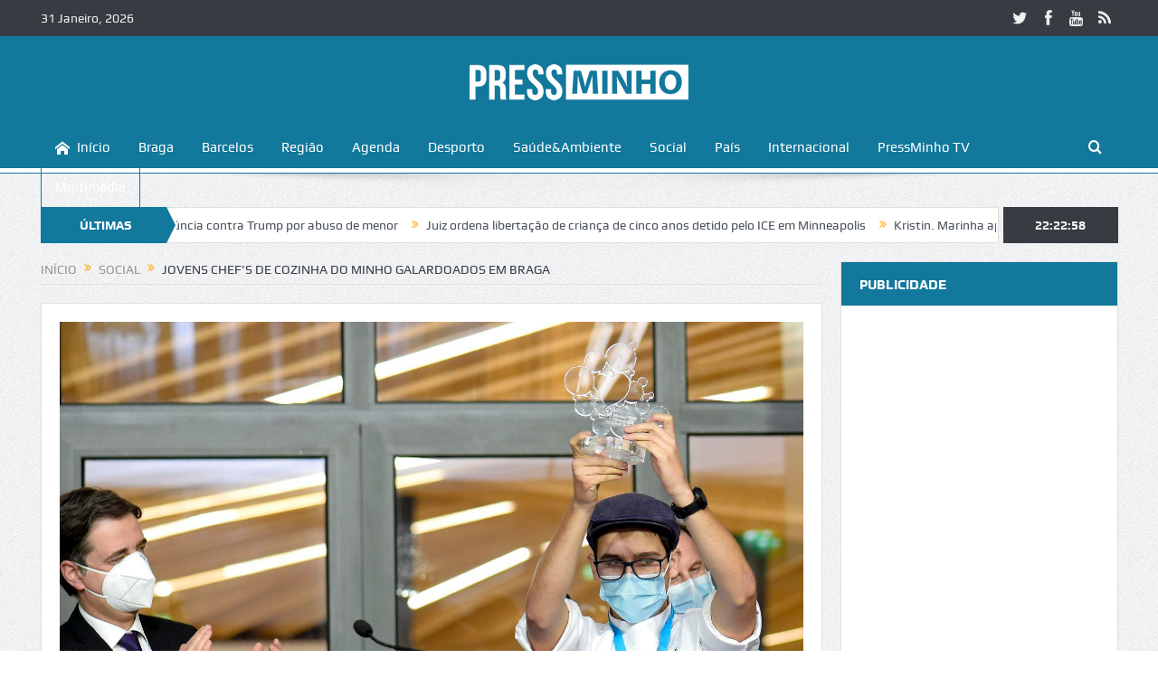

--- FILE ---
content_type: text/html; charset=UTF-8
request_url: https://www.pressminho.pt/jovens-chefs-de-cozinha-do-minho-galardoados-em-braga/
body_size: 25331
content:
<!DOCTYPE html>
<!--[if lt IE 7]>      <html class="no-js lt-ie9 lt-ie8 lt-ie7" lang="pt-PT" itemscope itemtype="https://schema.org/BlogPosting"> <![endif]-->
<!--[if IE 7]>         <html class="no-js lt-ie9 lt-ie8" lang="pt-PT" itemscope itemtype="https://schema.org/BlogPosting"> <![endif]-->
<!--[if IE 8]>         <html class="no-js lt-ie9" lang="pt-PT" itemscope itemtype="https://schema.org/BlogPosting"> <![endif]-->
<!--[if gt IE 8]><!--> <html class="no-js" lang="pt-PT" itemscope itemtype="https://schema.org/BlogPosting"> <!--<![endif]-->
    <head>
	<meta charset="UTF-8" />
        <meta http-equiv="X-UA-Compatible" content="IE=edge,chrome=1">
	<title>Jovens Chef’s de cozinha do Minho galardoados em Braga | Press Minho</title>
	<link rel="profile" href="http://gmpg.org/xfn/11">
	<link rel="pingback" href="https://www.pressminho.pt/xmlrpc.php">
<meta property="og:image" content="https://pressminho.b-cdn.net/2020/12/131890750_3942062005824957_8108790881907635426_o-300x200.jpg"/>
<meta property="og:title" content="Jovens Chef’s de cozinha do Minho galardoados em Braga"/>
<meta property="og:type" content="article"/>
<meta property="og:description" content="O Mercado Municipal de Braga acolheu esta quinta-feira cerimónia de entrega de prémios do MYCA/Minho Young Chef Awards, que, anualmente, elege o melhor jovem cozinheiro e o melhor jovem no serviço de"/>
<meta property="og:url" content="https://www.pressminho.pt/jovens-chefs-de-cozinha-do-minho-galardoados-em-braga/"/>
<meta property="og:site_name" content="Press Minho"/>

<meta name="viewport" content="width=device-width, initial-scale=1, maximum-scale=1">
<link rel="shortcut icon" href="http://www.pressminho.pt/wp-content/uploads/2019/03/favicon.fw_.png" />
<link rel="apple-touch-icon" href="http://www.pressminho.pt/wp-content/uploads/2019/03/favicon-apple.fw_.png" />

<link rel="pingback" href="https://www.pressminho.pt/xmlrpc.php" />
        <!--[if lt IE 9]>
	<script src="https://www.pressminho.pt/wp-content/themes/goodnews5/framework/helpers/js/html5.js"></script>
	<script src="https://www.pressminho.pt/wp-content/themes/goodnews5/framework/helpers/js/IE9.js"></script>
	<![endif]-->
	<meta name='robots' content='max-image-preview:large' />
<link rel='dns-prefetch' href='//stats.wp.com' />
<link rel="alternate" type="application/rss+xml" title="Press Minho &raquo; Feed" href="https://www.pressminho.pt/feed/" />
<link rel="alternate" type="application/rss+xml" title="Press Minho &raquo; Feed de comentários" href="https://www.pressminho.pt/comments/feed/" />
<link rel="alternate" type="application/rss+xml" title="Feed de comentários de Press Minho &raquo; Jovens Chef’s de cozinha do Minho galardoados em Braga" href="https://www.pressminho.pt/jovens-chefs-de-cozinha-do-minho-galardoados-em-braga/feed/" />
<script type="text/javascript">
/* <![CDATA[ */
window._wpemojiSettings = {"baseUrl":"https:\/\/s.w.org\/images\/core\/emoji\/15.0.3\/72x72\/","ext":".png","svgUrl":"https:\/\/s.w.org\/images\/core\/emoji\/15.0.3\/svg\/","svgExt":".svg","source":{"concatemoji":"https:\/\/www.pressminho.pt\/wp-includes\/js\/wp-emoji-release.min.js?ver=6.5.7"}};
/*! This file is auto-generated */
!function(i,n){var o,s,e;function c(e){try{var t={supportTests:e,timestamp:(new Date).valueOf()};sessionStorage.setItem(o,JSON.stringify(t))}catch(e){}}function p(e,t,n){e.clearRect(0,0,e.canvas.width,e.canvas.height),e.fillText(t,0,0);var t=new Uint32Array(e.getImageData(0,0,e.canvas.width,e.canvas.height).data),r=(e.clearRect(0,0,e.canvas.width,e.canvas.height),e.fillText(n,0,0),new Uint32Array(e.getImageData(0,0,e.canvas.width,e.canvas.height).data));return t.every(function(e,t){return e===r[t]})}function u(e,t,n){switch(t){case"flag":return n(e,"\ud83c\udff3\ufe0f\u200d\u26a7\ufe0f","\ud83c\udff3\ufe0f\u200b\u26a7\ufe0f")?!1:!n(e,"\ud83c\uddfa\ud83c\uddf3","\ud83c\uddfa\u200b\ud83c\uddf3")&&!n(e,"\ud83c\udff4\udb40\udc67\udb40\udc62\udb40\udc65\udb40\udc6e\udb40\udc67\udb40\udc7f","\ud83c\udff4\u200b\udb40\udc67\u200b\udb40\udc62\u200b\udb40\udc65\u200b\udb40\udc6e\u200b\udb40\udc67\u200b\udb40\udc7f");case"emoji":return!n(e,"\ud83d\udc26\u200d\u2b1b","\ud83d\udc26\u200b\u2b1b")}return!1}function f(e,t,n){var r="undefined"!=typeof WorkerGlobalScope&&self instanceof WorkerGlobalScope?new OffscreenCanvas(300,150):i.createElement("canvas"),a=r.getContext("2d",{willReadFrequently:!0}),o=(a.textBaseline="top",a.font="600 32px Arial",{});return e.forEach(function(e){o[e]=t(a,e,n)}),o}function t(e){var t=i.createElement("script");t.src=e,t.defer=!0,i.head.appendChild(t)}"undefined"!=typeof Promise&&(o="wpEmojiSettingsSupports",s=["flag","emoji"],n.supports={everything:!0,everythingExceptFlag:!0},e=new Promise(function(e){i.addEventListener("DOMContentLoaded",e,{once:!0})}),new Promise(function(t){var n=function(){try{var e=JSON.parse(sessionStorage.getItem(o));if("object"==typeof e&&"number"==typeof e.timestamp&&(new Date).valueOf()<e.timestamp+604800&&"object"==typeof e.supportTests)return e.supportTests}catch(e){}return null}();if(!n){if("undefined"!=typeof Worker&&"undefined"!=typeof OffscreenCanvas&&"undefined"!=typeof URL&&URL.createObjectURL&&"undefined"!=typeof Blob)try{var e="postMessage("+f.toString()+"("+[JSON.stringify(s),u.toString(),p.toString()].join(",")+"));",r=new Blob([e],{type:"text/javascript"}),a=new Worker(URL.createObjectURL(r),{name:"wpTestEmojiSupports"});return void(a.onmessage=function(e){c(n=e.data),a.terminate(),t(n)})}catch(e){}c(n=f(s,u,p))}t(n)}).then(function(e){for(var t in e)n.supports[t]=e[t],n.supports.everything=n.supports.everything&&n.supports[t],"flag"!==t&&(n.supports.everythingExceptFlag=n.supports.everythingExceptFlag&&n.supports[t]);n.supports.everythingExceptFlag=n.supports.everythingExceptFlag&&!n.supports.flag,n.DOMReady=!1,n.readyCallback=function(){n.DOMReady=!0}}).then(function(){return e}).then(function(){var e;n.supports.everything||(n.readyCallback(),(e=n.source||{}).concatemoji?t(e.concatemoji):e.wpemoji&&e.twemoji&&(t(e.twemoji),t(e.wpemoji)))}))}((window,document),window._wpemojiSettings);
/* ]]> */
</script>
<link rel='stylesheet' id='dashicons-css' href='https://www.pressminho.pt/wp-includes/css/dashicons.min.css?ver=6.5.7' type='text/css' media='all' />
<link rel='stylesheet' id='wunderground-css' href='https://www.pressminho.pt/wp-content/plugins/wunderground/assets/css/wunderground.css?ver=2.1.3' type='text/css' media='all' />
<style id='wp-emoji-styles-inline-css' type='text/css'>

	img.wp-smiley, img.emoji {
		display: inline !important;
		border: none !important;
		box-shadow: none !important;
		height: 1em !important;
		width: 1em !important;
		margin: 0 0.07em !important;
		vertical-align: -0.1em !important;
		background: none !important;
		padding: 0 !important;
	}
</style>
<link rel='stylesheet' id='wp-block-library-css' href='https://www.pressminho.pt/wp-includes/css/dist/block-library/style.min.css?ver=6.5.7' type='text/css' media='all' />
<link rel='stylesheet' id='mediaelement-css' href='https://www.pressminho.pt/wp-includes/js/mediaelement/mediaelementplayer-legacy.min.css?ver=4.2.17' type='text/css' media='all' />
<link rel='stylesheet' id='wp-mediaelement-css' href='https://www.pressminho.pt/wp-includes/js/mediaelement/wp-mediaelement.min.css?ver=6.5.7' type='text/css' media='all' />
<style id='jetpack-sharing-buttons-style-inline-css' type='text/css'>
.jetpack-sharing-buttons__services-list{display:flex;flex-direction:row;flex-wrap:wrap;gap:0;list-style-type:none;margin:5px;padding:0}.jetpack-sharing-buttons__services-list.has-small-icon-size{font-size:12px}.jetpack-sharing-buttons__services-list.has-normal-icon-size{font-size:16px}.jetpack-sharing-buttons__services-list.has-large-icon-size{font-size:24px}.jetpack-sharing-buttons__services-list.has-huge-icon-size{font-size:36px}@media print{.jetpack-sharing-buttons__services-list{display:none!important}}.editor-styles-wrapper .wp-block-jetpack-sharing-buttons{gap:0;padding-inline-start:0}ul.jetpack-sharing-buttons__services-list.has-background{padding:1.25em 2.375em}
</style>
<style id='classic-theme-styles-inline-css' type='text/css'>
/*! This file is auto-generated */
.wp-block-button__link{color:#fff;background-color:#32373c;border-radius:9999px;box-shadow:none;text-decoration:none;padding:calc(.667em + 2px) calc(1.333em + 2px);font-size:1.125em}.wp-block-file__button{background:#32373c;color:#fff;text-decoration:none}
</style>
<style id='global-styles-inline-css' type='text/css'>
body{--wp--preset--color--black: #000000;--wp--preset--color--cyan-bluish-gray: #abb8c3;--wp--preset--color--white: #ffffff;--wp--preset--color--pale-pink: #f78da7;--wp--preset--color--vivid-red: #cf2e2e;--wp--preset--color--luminous-vivid-orange: #ff6900;--wp--preset--color--luminous-vivid-amber: #fcb900;--wp--preset--color--light-green-cyan: #7bdcb5;--wp--preset--color--vivid-green-cyan: #00d084;--wp--preset--color--pale-cyan-blue: #8ed1fc;--wp--preset--color--vivid-cyan-blue: #0693e3;--wp--preset--color--vivid-purple: #9b51e0;--wp--preset--gradient--vivid-cyan-blue-to-vivid-purple: linear-gradient(135deg,rgba(6,147,227,1) 0%,rgb(155,81,224) 100%);--wp--preset--gradient--light-green-cyan-to-vivid-green-cyan: linear-gradient(135deg,rgb(122,220,180) 0%,rgb(0,208,130) 100%);--wp--preset--gradient--luminous-vivid-amber-to-luminous-vivid-orange: linear-gradient(135deg,rgba(252,185,0,1) 0%,rgba(255,105,0,1) 100%);--wp--preset--gradient--luminous-vivid-orange-to-vivid-red: linear-gradient(135deg,rgba(255,105,0,1) 0%,rgb(207,46,46) 100%);--wp--preset--gradient--very-light-gray-to-cyan-bluish-gray: linear-gradient(135deg,rgb(238,238,238) 0%,rgb(169,184,195) 100%);--wp--preset--gradient--cool-to-warm-spectrum: linear-gradient(135deg,rgb(74,234,220) 0%,rgb(151,120,209) 20%,rgb(207,42,186) 40%,rgb(238,44,130) 60%,rgb(251,105,98) 80%,rgb(254,248,76) 100%);--wp--preset--gradient--blush-light-purple: linear-gradient(135deg,rgb(255,206,236) 0%,rgb(152,150,240) 100%);--wp--preset--gradient--blush-bordeaux: linear-gradient(135deg,rgb(254,205,165) 0%,rgb(254,45,45) 50%,rgb(107,0,62) 100%);--wp--preset--gradient--luminous-dusk: linear-gradient(135deg,rgb(255,203,112) 0%,rgb(199,81,192) 50%,rgb(65,88,208) 100%);--wp--preset--gradient--pale-ocean: linear-gradient(135deg,rgb(255,245,203) 0%,rgb(182,227,212) 50%,rgb(51,167,181) 100%);--wp--preset--gradient--electric-grass: linear-gradient(135deg,rgb(202,248,128) 0%,rgb(113,206,126) 100%);--wp--preset--gradient--midnight: linear-gradient(135deg,rgb(2,3,129) 0%,rgb(40,116,252) 100%);--wp--preset--font-size--small: 13px;--wp--preset--font-size--medium: 20px;--wp--preset--font-size--large: 36px;--wp--preset--font-size--x-large: 42px;--wp--preset--spacing--20: 0.44rem;--wp--preset--spacing--30: 0.67rem;--wp--preset--spacing--40: 1rem;--wp--preset--spacing--50: 1.5rem;--wp--preset--spacing--60: 2.25rem;--wp--preset--spacing--70: 3.38rem;--wp--preset--spacing--80: 5.06rem;--wp--preset--shadow--natural: 6px 6px 9px rgba(0, 0, 0, 0.2);--wp--preset--shadow--deep: 12px 12px 50px rgba(0, 0, 0, 0.4);--wp--preset--shadow--sharp: 6px 6px 0px rgba(0, 0, 0, 0.2);--wp--preset--shadow--outlined: 6px 6px 0px -3px rgba(255, 255, 255, 1), 6px 6px rgba(0, 0, 0, 1);--wp--preset--shadow--crisp: 6px 6px 0px rgba(0, 0, 0, 1);}:where(.is-layout-flex){gap: 0.5em;}:where(.is-layout-grid){gap: 0.5em;}body .is-layout-flex{display: flex;}body .is-layout-flex{flex-wrap: wrap;align-items: center;}body .is-layout-flex > *{margin: 0;}body .is-layout-grid{display: grid;}body .is-layout-grid > *{margin: 0;}:where(.wp-block-columns.is-layout-flex){gap: 2em;}:where(.wp-block-columns.is-layout-grid){gap: 2em;}:where(.wp-block-post-template.is-layout-flex){gap: 1.25em;}:where(.wp-block-post-template.is-layout-grid){gap: 1.25em;}.has-black-color{color: var(--wp--preset--color--black) !important;}.has-cyan-bluish-gray-color{color: var(--wp--preset--color--cyan-bluish-gray) !important;}.has-white-color{color: var(--wp--preset--color--white) !important;}.has-pale-pink-color{color: var(--wp--preset--color--pale-pink) !important;}.has-vivid-red-color{color: var(--wp--preset--color--vivid-red) !important;}.has-luminous-vivid-orange-color{color: var(--wp--preset--color--luminous-vivid-orange) !important;}.has-luminous-vivid-amber-color{color: var(--wp--preset--color--luminous-vivid-amber) !important;}.has-light-green-cyan-color{color: var(--wp--preset--color--light-green-cyan) !important;}.has-vivid-green-cyan-color{color: var(--wp--preset--color--vivid-green-cyan) !important;}.has-pale-cyan-blue-color{color: var(--wp--preset--color--pale-cyan-blue) !important;}.has-vivid-cyan-blue-color{color: var(--wp--preset--color--vivid-cyan-blue) !important;}.has-vivid-purple-color{color: var(--wp--preset--color--vivid-purple) !important;}.has-black-background-color{background-color: var(--wp--preset--color--black) !important;}.has-cyan-bluish-gray-background-color{background-color: var(--wp--preset--color--cyan-bluish-gray) !important;}.has-white-background-color{background-color: var(--wp--preset--color--white) !important;}.has-pale-pink-background-color{background-color: var(--wp--preset--color--pale-pink) !important;}.has-vivid-red-background-color{background-color: var(--wp--preset--color--vivid-red) !important;}.has-luminous-vivid-orange-background-color{background-color: var(--wp--preset--color--luminous-vivid-orange) !important;}.has-luminous-vivid-amber-background-color{background-color: var(--wp--preset--color--luminous-vivid-amber) !important;}.has-light-green-cyan-background-color{background-color: var(--wp--preset--color--light-green-cyan) !important;}.has-vivid-green-cyan-background-color{background-color: var(--wp--preset--color--vivid-green-cyan) !important;}.has-pale-cyan-blue-background-color{background-color: var(--wp--preset--color--pale-cyan-blue) !important;}.has-vivid-cyan-blue-background-color{background-color: var(--wp--preset--color--vivid-cyan-blue) !important;}.has-vivid-purple-background-color{background-color: var(--wp--preset--color--vivid-purple) !important;}.has-black-border-color{border-color: var(--wp--preset--color--black) !important;}.has-cyan-bluish-gray-border-color{border-color: var(--wp--preset--color--cyan-bluish-gray) !important;}.has-white-border-color{border-color: var(--wp--preset--color--white) !important;}.has-pale-pink-border-color{border-color: var(--wp--preset--color--pale-pink) !important;}.has-vivid-red-border-color{border-color: var(--wp--preset--color--vivid-red) !important;}.has-luminous-vivid-orange-border-color{border-color: var(--wp--preset--color--luminous-vivid-orange) !important;}.has-luminous-vivid-amber-border-color{border-color: var(--wp--preset--color--luminous-vivid-amber) !important;}.has-light-green-cyan-border-color{border-color: var(--wp--preset--color--light-green-cyan) !important;}.has-vivid-green-cyan-border-color{border-color: var(--wp--preset--color--vivid-green-cyan) !important;}.has-pale-cyan-blue-border-color{border-color: var(--wp--preset--color--pale-cyan-blue) !important;}.has-vivid-cyan-blue-border-color{border-color: var(--wp--preset--color--vivid-cyan-blue) !important;}.has-vivid-purple-border-color{border-color: var(--wp--preset--color--vivid-purple) !important;}.has-vivid-cyan-blue-to-vivid-purple-gradient-background{background: var(--wp--preset--gradient--vivid-cyan-blue-to-vivid-purple) !important;}.has-light-green-cyan-to-vivid-green-cyan-gradient-background{background: var(--wp--preset--gradient--light-green-cyan-to-vivid-green-cyan) !important;}.has-luminous-vivid-amber-to-luminous-vivid-orange-gradient-background{background: var(--wp--preset--gradient--luminous-vivid-amber-to-luminous-vivid-orange) !important;}.has-luminous-vivid-orange-to-vivid-red-gradient-background{background: var(--wp--preset--gradient--luminous-vivid-orange-to-vivid-red) !important;}.has-very-light-gray-to-cyan-bluish-gray-gradient-background{background: var(--wp--preset--gradient--very-light-gray-to-cyan-bluish-gray) !important;}.has-cool-to-warm-spectrum-gradient-background{background: var(--wp--preset--gradient--cool-to-warm-spectrum) !important;}.has-blush-light-purple-gradient-background{background: var(--wp--preset--gradient--blush-light-purple) !important;}.has-blush-bordeaux-gradient-background{background: var(--wp--preset--gradient--blush-bordeaux) !important;}.has-luminous-dusk-gradient-background{background: var(--wp--preset--gradient--luminous-dusk) !important;}.has-pale-ocean-gradient-background{background: var(--wp--preset--gradient--pale-ocean) !important;}.has-electric-grass-gradient-background{background: var(--wp--preset--gradient--electric-grass) !important;}.has-midnight-gradient-background{background: var(--wp--preset--gradient--midnight) !important;}.has-small-font-size{font-size: var(--wp--preset--font-size--small) !important;}.has-medium-font-size{font-size: var(--wp--preset--font-size--medium) !important;}.has-large-font-size{font-size: var(--wp--preset--font-size--large) !important;}.has-x-large-font-size{font-size: var(--wp--preset--font-size--x-large) !important;}
.wp-block-navigation a:where(:not(.wp-element-button)){color: inherit;}
:where(.wp-block-post-template.is-layout-flex){gap: 1.25em;}:where(.wp-block-post-template.is-layout-grid){gap: 1.25em;}
:where(.wp-block-columns.is-layout-flex){gap: 2em;}:where(.wp-block-columns.is-layout-grid){gap: 2em;}
.wp-block-pullquote{font-size: 1.5em;line-height: 1.6;}
</style>
<link rel='stylesheet' id='plugins-css' href='https://www.pressminho.pt/wp-content/themes/goodnews5/css/plugins.css?ver=6.5.7' type='text/css' media='all' />
<link rel='stylesheet' id='main-css' href='https://www.pressminho.pt/wp-content/themes/goodnews5/css/main.css?ver=6.5.7' type='text/css' media='all' />
<link rel='stylesheet' id='responsive-css' href='https://www.pressminho.pt/wp-content/themes/goodnews5/css/media.css?ver=6.5.7' type='text/css' media='all' />
<link rel='stylesheet' id='style-css' href='https://www.pressminho.pt/wp-content/themes/goodnews5/style.css?ver=6.5.7' type='text/css' media='all' />
<script type="text/javascript" src="https://www.pressminho.pt/wp-includes/js/jquery/jquery.min.js?ver=3.7.1" id="jquery-core-js"></script>
<script type="text/javascript" src="https://www.pressminho.pt/wp-includes/js/jquery/jquery-migrate.min.js?ver=3.4.1" id="jquery-migrate-js"></script>
<script type="text/javascript" src="https://www.pressminho.pt/wp-includes/js/jquery/ui/core.min.js?ver=1.13.2" id="jquery-ui-core-js"></script>
<script type="text/javascript" src="https://www.pressminho.pt/wp-includes/js/jquery/ui/menu.min.js?ver=1.13.2" id="jquery-ui-menu-js"></script>
<script type="text/javascript" src="https://www.pressminho.pt/wp-includes/js/dist/vendor/wp-polyfill-inert.min.js?ver=3.1.2" id="wp-polyfill-inert-js"></script>
<script type="text/javascript" src="https://www.pressminho.pt/wp-includes/js/dist/vendor/regenerator-runtime.min.js?ver=0.14.0" id="regenerator-runtime-js"></script>
<script type="text/javascript" src="https://www.pressminho.pt/wp-includes/js/dist/vendor/wp-polyfill.min.js?ver=3.15.0" id="wp-polyfill-js"></script>
<script type="text/javascript" src="https://www.pressminho.pt/wp-includes/js/dist/dom-ready.min.js?ver=f77871ff7694fffea381" id="wp-dom-ready-js"></script>
<script type="text/javascript" src="https://www.pressminho.pt/wp-includes/js/dist/hooks.min.js?ver=2810c76e705dd1a53b18" id="wp-hooks-js"></script>
<script type="text/javascript" src="https://www.pressminho.pt/wp-includes/js/dist/i18n.min.js?ver=5e580eb46a90c2b997e6" id="wp-i18n-js"></script>
<script type="text/javascript" id="wp-i18n-js-after">
/* <![CDATA[ */
wp.i18n.setLocaleData( { 'text direction\u0004ltr': [ 'ltr' ] } );
/* ]]> */
</script>
<script type="text/javascript" id="wp-a11y-js-translations">
/* <![CDATA[ */
( function( domain, translations ) {
	var localeData = translations.locale_data[ domain ] || translations.locale_data.messages;
	localeData[""].domain = domain;
	wp.i18n.setLocaleData( localeData, domain );
} )( "default", {"translation-revision-date":"2025-03-06 01:19:53+0000","generator":"GlotPress\/4.0.1","domain":"messages","locale_data":{"messages":{"":{"domain":"messages","plural-forms":"nplurals=2; plural=n != 1;","lang":"pt"},"Notifications":["Notifica\u00e7\u00f5es"]}},"comment":{"reference":"wp-includes\/js\/dist\/a11y.js"}} );
/* ]]> */
</script>
<script type="text/javascript" src="https://www.pressminho.pt/wp-includes/js/dist/a11y.min.js?ver=d90eebea464f6c09bfd5" id="wp-a11y-js"></script>
<script type="text/javascript" src="https://www.pressminho.pt/wp-includes/js/jquery/ui/autocomplete.min.js?ver=1.13.2" id="jquery-ui-autocomplete-js"></script>
<script type="text/javascript" id="wunderground-widget-js-extra">
/* <![CDATA[ */
var WuWidget = {"apiKey":"3ffab52910ec1a0e","_wpnonce":"c3c7d31fb9","ajaxurl":"https:\/\/www.pressminho.pt\/wp-admin\/admin-ajax.php","is_admin":"","subdomain":"www"};
/* ]]> */
</script>
<script type="text/javascript" src="https://www.pressminho.pt/wp-content/plugins/wunderground/assets/js/widget.min.js?ver=2.1.3" id="wunderground-widget-js"></script>
<script type="text/javascript" id="email-posts-to-subscribers-js-extra">
/* <![CDATA[ */
var elp_data = {"messages":{"elp_name_required":"Please enter name.","elp_email_required":"Please enter email address.","elp_invalid_name":"Name seems invalid.","elp_invalid_email":"Email address seems invalid.","elp_unexpected_error":"Oops.. Unexpected error occurred.","elp_invalid_captcha":"Robot verification failed, please try again.","elp_invalid_key":"Robot verification failed, invalid key.","elp_successfull_single":"You have successfully subscribed.","elp_successfull_double":"You have successfully subscribed. You will receive a confirmation email in few minutes. Please follow the link in it to confirm your subscription. If the email takes more than 15 minutes to appear in your mailbox, please check your spam folder.","elp_email_exist":"Email already exist.","elp_email_squeeze":"You are trying to submit too fast. try again in 1 minute."},"elp_ajax_url":"https:\/\/www.pressminho.pt\/wp-admin\/admin-ajax.php"};
/* ]]> */
</script>
<script type="text/javascript" src="https://www.pressminho.pt/wp-content/plugins/email-posts-to-subscribers//inc/email-posts-to-subscribers.js?ver=2.2" id="email-posts-to-subscribers-js"></script>

<!-- OG: 3.2.3 --><link rel="image_src" href="https://pressminho.b-cdn.net/2020/12/131890750_3942062005824957_8108790881907635426_o.jpg"><meta name="msapplication-TileImage" content="https://pressminho.b-cdn.net/2020/12/131890750_3942062005824957_8108790881907635426_o.jpg">
<meta property="og:image" content="https://pressminho.b-cdn.net/2020/12/131890750_3942062005824957_8108790881907635426_o.jpg"><meta property="og:image:secure_url" content="https://pressminho.b-cdn.net/2020/12/131890750_3942062005824957_8108790881907635426_o.jpg"><meta property="og:image:width" content="1641"><meta property="og:image:height" content="1094"><meta property="og:image:alt" content="131890750_3942062005824957_8108790881907635426_o"><meta property="og:image:type" content="image/jpeg"><meta property="og:description" content="O Mercado Municipal de Braga acolheu esta quinta-feira cerimónia de entrega de prémios do MYCA/Minho Young Chef Awards, que, anualmente, elege o melhor jovem cozinheiro e o melhor jovem no serviço de sala e bar da região Minho. Desta edição saíram vencedores Pedro Cruz, da ETAP escola Profissional (Caminha), com o prémio de Melhor Jovem..."><meta property="og:type" content="article"><meta property="og:locale" content="pt_PT"><meta property="og:site_name" content="Press Minho"><meta property="og:title" content="Jovens Chef’s de cozinha do Minho galardoados em Braga"><meta property="og:url" content="https://www.pressminho.pt/jovens-chefs-de-cozinha-do-minho-galardoados-em-braga/"><meta property="og:updated_time" content="2020-12-18T15:47:08+00:00">
<meta property="article:tag" content="Destaque Social"><meta property="article:published_time" content="2020-12-18T15:46:32+00:00"><meta property="article:modified_time" content="2020-12-18T15:47:08+00:00"><meta property="article:section" content="Social"><meta property="article:author:first_name" content="Fernando"><meta property="article:author:last_name" content="Gualtieri"><meta property="article:author:username" content="Fernando Gualtieri (CP 7889-A)">
<meta property="twitter:partner" content="ogwp"><meta property="twitter:card" content="summary_large_image"><meta property="twitter:image" content="https://pressminho.b-cdn.net/2020/12/131890750_3942062005824957_8108790881907635426_o.jpg"><meta property="twitter:image:alt" content="131890750_3942062005824957_8108790881907635426_o"><meta property="twitter:title" content="Jovens Chef’s de cozinha do Minho galardoados em Braga"><meta property="twitter:description" content="O Mercado Municipal de Braga acolheu esta quinta-feira cerimónia de entrega de prémios do MYCA/Minho Young Chef Awards, que, anualmente, elege o melhor jovem cozinheiro e o melhor jovem no serviço..."><meta property="twitter:url" content="https://www.pressminho.pt/jovens-chefs-de-cozinha-do-minho-galardoados-em-braga/">
<meta itemprop="image" content="https://pressminho.b-cdn.net/2020/12/131890750_3942062005824957_8108790881907635426_o.jpg"><meta itemprop="name" content="Jovens Chef’s de cozinha do Minho galardoados em Braga"><meta itemprop="description" content="O Mercado Municipal de Braga acolheu esta quinta-feira cerimónia de entrega de prémios do MYCA/Minho Young Chef Awards, que, anualmente, elege o melhor jovem cozinheiro e o melhor jovem no serviço de sala e bar da região Minho. Desta edição saíram vencedores Pedro Cruz, da ETAP escola Profissional (Caminha), com o prémio de Melhor Jovem..."><meta itemprop="datePublished" content="2020-12-18"><meta itemprop="dateModified" content="2020-12-18T15:47:08+00:00"><meta itemprop="author" content="Fernando Gualtieri (CP 7889-A)"><meta itemprop="tagline" content="As notícias do Minho">
<meta property="profile:first_name" content="Fernando"><meta property="profile:last_name" content="Gualtieri"><meta property="profile:username" content="Fernando Gualtieri (CP 7889-A)">
<!-- /OG -->

<link rel="https://api.w.org/" href="https://www.pressminho.pt/wp-json/" /><link rel="alternate" type="application/json" href="https://www.pressminho.pt/wp-json/wp/v2/posts/62941" /><link rel="EditURI" type="application/rsd+xml" title="RSD" href="https://www.pressminho.pt/xmlrpc.php?rsd" />
<meta name="generator" content="WordPress 6.5.7" />
<link rel="canonical" href="https://www.pressminho.pt/jovens-chefs-de-cozinha-do-minho-galardoados-em-braga/" />
<link rel='shortlink' href='https://www.pressminho.pt/?p=62941' />
<link rel="alternate" type="application/json+oembed" href="https://www.pressminho.pt/wp-json/oembed/1.0/embed?url=https%3A%2F%2Fwww.pressminho.pt%2Fjovens-chefs-de-cozinha-do-minho-galardoados-em-braga%2F" />
<link rel="alternate" type="text/xml+oembed" href="https://www.pressminho.pt/wp-json/oembed/1.0/embed?url=https%3A%2F%2Fwww.pressminho.pt%2Fjovens-chefs-de-cozinha-do-minho-galardoados-em-braga%2F&#038;format=xml" />
<style>.elp_form_message.success { color: #008000;font-weight: bold; } .elp_form_message.error { color: #ff0000; } .elp_form_message.boterror { color: #ff0000; } </style><!-- Google tag (gtag.js) -->
<script async src="https://www.googletagmanager.com/gtag/js?id=G-Q3BBRBKKQT"></script>
<script>
  window.dataLayer = window.dataLayer || [];
  function gtag(){dataLayer.push(arguments);}
  gtag('js', new Date());

  gtag('config', 'G-Q3BBRBKKQT');
</script>

<script async src="https://pagead2.googlesyndication.com/pagead/js/adsbygoogle.js?client=ca-pub-1043064984507116"
     crossorigin="anonymous"></script><style>#wpdevart_lb_overlay{background-color:#000000;} #wpdevart_lb_overlay.wpdevart_opacity{opacity:0.75 !important;} #wpdevart_lb_main_desc{
				 -webkit-transition: opacity 0.3s ease;
				 -moz-transition: opacity 0.3s ease;
				 -o-transition: opacity 0.3s ease;
				 transition: opacity 0.3s ease;} #wpdevart_lb_information_content{
				 -webkit-transition: opacity 0.3s ease;
				 -moz-transition: opacity 0.3s ease;
				 -o-transition: opacity 0.3s ease;
				 transition: opacity 0.3s ease;}
		#wpdevart_lb_information_content{
			width:100%;	
			padding-top:0px;
			padding-bottom:0px;
		}
		#wpdevart_info_counter_of_imgs{
			    display: inline-block;
				padding-left:15px;
				padding-right:4px;
				font-size:20px;
				color:#000000;
		}
		#wpdevart_info_caption{
			    display: inline-block;
				padding-left:15px;
				padding-right:5px;
				font-size:20px;
				color:#000000;
		}
		#wpdevart_info_title{
			    display: inline-block;
				padding-left:5px;
				padding-right:5px;
				font-size:15px;
				color:#000000;
		}
		@-webkit-keyframes rotate {
			to   {-webkit-transform: rotate(360deg);}
			from  {-webkit-transform: rotate(0deg);}
		}
		@keyframes rotate {
			to   {transform: rotate(360deg);}
			from  {transform: rotate(0deg);}
		}
		#wpdevart_lb_loading_img,#wpdevart_lb_loading_img_first{
			-webkit-animation: rotate 2s linear  infinite;
    		animation: rotate 2s linear infinite;
		}
	  </style>      	<style>img#wpstats{display:none}</style>
		<meta name="generator" content="Powered by Visual Composer - drag and drop page builder for WordPress."/>
<!--[if lte IE 9]><link rel="stylesheet" type="text/css" href="https://www.pressminho.pt/wp-content/plugins/js_composer/assets/css/vc_lte_ie9.css" media="screen"><![endif]--><!--[if IE  8]><link rel="stylesheet" type="text/css" href="https://www.pressminho.pt/wp-content/plugins/js_composer/assets/css/vc-ie8.css" media="screen"><![endif]-->        <script>

      window.OneSignal = window.OneSignal || [];

      OneSignal.push( function() {
        OneSignal.SERVICE_WORKER_UPDATER_PATH = "OneSignalSDKUpdaterWorker.js.php";
                      OneSignal.SERVICE_WORKER_PATH = "OneSignalSDKWorker.js.php";
                      OneSignal.SERVICE_WORKER_PARAM = { scope: "/" };
        OneSignal.setDefaultNotificationUrl("https://www.pressminho.pt");
        var oneSignal_options = {};
        window._oneSignalInitOptions = oneSignal_options;

        oneSignal_options['wordpress'] = true;
oneSignal_options['appId'] = '747029b3-ed02-489d-ab33-e3713bd4e5ee';
oneSignal_options['allowLocalhostAsSecureOrigin'] = true;
oneSignal_options['welcomeNotification'] = { };
oneSignal_options['welcomeNotification']['title'] = "";
oneSignal_options['welcomeNotification']['message'] = "Obrigado por subscrever!";
oneSignal_options['subdomainName'] = "pressminho";
oneSignal_options['persistNotification'] = false;
oneSignal_options['promptOptions'] = { };
oneSignal_options['promptOptions']['actionMessage'] = "Quer se manter a par das notícias mais recentes? Pode cancelar a qualquer momento.";
oneSignal_options['promptOptions']['acceptButtonText'] = "Permitir";
oneSignal_options['promptOptions']['cancelButtonText'] = "Não Obrigado";
oneSignal_options['notifyButton'] = { };
oneSignal_options['notifyButton']['enable'] = true;
oneSignal_options['notifyButton']['position'] = 'bottom-right';
oneSignal_options['notifyButton']['theme'] = 'default';
oneSignal_options['notifyButton']['size'] = 'medium';
oneSignal_options['notifyButton']['showCredit'] = true;
oneSignal_options['notifyButton']['text'] = {};
oneSignal_options['notifyButton']['text']['tip.state.unsubscribed'] = 'Subscreva para receber notificações';
oneSignal_options['notifyButton']['text']['tip.state.subscribed'] = 'Irá receber notícias nossas';
oneSignal_options['notifyButton']['text']['tip.state.blocked'] = 'Notificações bloqueadas';
oneSignal_options['notifyButton']['text']['message.action.subscribed'] = 'Obrigado por subscrever!';
oneSignal_options['notifyButton']['text']['message.action.resubscribed'] = 'Irá receber notícias nossas';
oneSignal_options['notifyButton']['text']['message.action.unsubscribed'] = 'Não voltará a receber notificações';
oneSignal_options['notifyButton']['text']['dialog.main.title'] = 'Gerir notificações';
oneSignal_options['notifyButton']['text']['dialog.main.button.subscribe'] = 'Subscrever';
oneSignal_options['notifyButton']['text']['dialog.main.button.unsubscribe'] = 'Cancelar subscrição';
oneSignal_options['notifyButton']['text']['dialog.blocked.title'] = 'Desbloquear notifcações';
oneSignal_options['notifyButton']['text']['dialog.blocked.message'] = 'Siga estas instruções para permitir notificações:';
                OneSignal.init(window._oneSignalInitOptions);
                OneSignal.showSlidedownPrompt();      });

      function documentInitOneSignal() {
        var oneSignal_elements = document.getElementsByClassName("OneSignal-prompt");

        var oneSignalLinkClickHandler = function(event) { OneSignal.push(['registerForPushNotifications']); event.preventDefault(); };        for(var i = 0; i < oneSignal_elements.length; i++)
          oneSignal_elements[i].addEventListener('click', oneSignalLinkClickHandler, false);
      }

      if (document.readyState === 'complete') {
           documentInitOneSignal();
      }
      else {
           window.addEventListener("load", function(event){
               documentInitOneSignal();
          });
      }
    </script>

<!-- Jetpack Open Graph Tags -->
<meta property="og:type" content="article" />
<meta property="og:title" content="Jovens Chef’s de cozinha do Minho galardoados em Braga" />
<meta property="og:url" content="https://www.pressminho.pt/jovens-chefs-de-cozinha-do-minho-galardoados-em-braga/" />
<meta property="og:description" content="O Mercado Municipal de Braga acolheu esta quinta-feira cerimónia de entrega de prémios do MYCA/Minho Young Chef Awards, que, anualmente, elege o melhor jovem cozinheiro e o melhor jovem no serviço …" />
<meta property="article:published_time" content="2020-12-18T15:46:32+00:00" />
<meta property="article:modified_time" content="2020-12-18T15:47:08+00:00" />
<meta property="og:site_name" content="Press Minho" />
<meta property="og:image" content="https://pressminho.b-cdn.net/2020/12/131890750_3942062005824957_8108790881907635426_o.jpg" />
<meta property="og:image:width" content="1641" />
<meta property="og:image:height" content="1094" />
<meta property="og:image:alt" content="" />
<meta property="og:locale" content="pt_PT" />
<meta name="twitter:text:title" content="Jovens Chef’s de cozinha do Minho galardoados em Braga" />
<meta name="twitter:image" content="https://pressminho.b-cdn.net/2020/12/131890750_3942062005824957_8108790881907635426_o.jpg?w=640" />
<meta name="twitter:card" content="summary_large_image" />

<!-- End Jetpack Open Graph Tags -->
<link rel="icon" href="https://pressminho.b-cdn.net/2016/01/cropped-favicon-32x32.png" sizes="32x32" />
<link rel="icon" href="https://pressminho.b-cdn.net/2016/01/cropped-favicon-192x192.png" sizes="192x192" />
<link rel="apple-touch-icon" href="https://pressminho.b-cdn.net/2016/01/cropped-favicon-180x180.png" />
<meta name="msapplication-TileImage" content="https://pressminho.b-cdn.net/2016/01/cropped-favicon-270x270.png" />
		<style type="text/css" id="wp-custom-css">
			.disappear {
    opacity: 1 !important;
}		</style>
		<style type="text/css" title="dynamic-css" class="options-output">body{color:#818181;}.header{background-color:#12789c;}.navigation-inner,#navigation .nav-button, .nb-inner-wrap .search-results-title, .show_all_results, .nb-inner-wrap ul.s-results .s-img .post_format{background-color:#12789c;}{color:#12789c;}#navigation, .navigation-inner, #navigation .main-menu > li, #navigation .main-menu > li:last-child,  #navigation .nav-button, .nb-inner-wrap ul.s-results li, .nb-inner-wrap .search-results-title, .show_all_results, .nb-inner-wrap ul.s-results .s-img .post_format, .nb-inner-wrap .nb-inner,ul.main-menu > li:not(.mom_mega):not(.mom_mega_cats) ul.sub-menu, ul.main-menu > li:not(.mom_mega):not(.mom_mega_cats) ul.sub-menu li, #navigation .main-menu > li .cats-mega-wrap, #navigation .main-menu > li .cats-mega-wrap .cats-mega-inner, ul.main-menu > li .cats-mega-wrap ul.sub-menu li, #navigation .main-menu > li .cats-mega-wrap .subcat .mom-cat-latest .view_all_posts, #navigation .main-menu > li .cats-mega-wrap .subcat ul li, #navigation .main-menu > li .cats-mega-wrap.mom_cats_horizontal .subcat .mom-cat-latest li, ul.main-menu li.mom_mega .mom_mega_wrap ul li a, ul.main-menu li.mom_mega .mega_col_title > a, #navigation, #navigation .main-menu > li:hover > a, #navigation .main-menu > li.current-menu-item > a, .navigation_highlight_ancestor #navigation .main-menu > li.current-menu-ancestor > a, .navigation_highlight_ancestor #navigation .main-menu > li.current-menu-parent > a, #navigation .main-menu > li:hover > a:before, #navigation .main-menu > li.current-menu-item > a:before, .navigation_highlight_ancestor #navigation .main-menu > li.current-menu-ancestor > a:before, .navigation_highlight_ancestor #navigation .main-menu > li.current-menu-parent > a:before, ul.main-menu > li:not(.mom_mega):not(.mom_mega_cats) ul.sub-menu, ul.main-menu > li:not(.mom_mega):not(.mom_mega_cats) ul.sub-menu li, #navigation .main-menu > li .cats-mega-wrap, ul.main-menu > li:not(.mom_mega) ul.sub-menu li, .main-menu .mom_mega.menu-item-depth-0 > .mom_mega_wrap:before, #navigation .main-menu li.mom_mega.menu-item-depth-0 > .mom_mega_wrap, .device-menu-holder, #navigation .device-menu, #navigation .device-menu li.menu-item, #navigation .device-menu li .responsive-caret, #navigation .device-menu li.dm-active.mom_mega.menu-item-depth-0 > a {border-color:#12789c;}#navigation .main-menu > li .cats-mega-wrap .cats-mega-inner:before{background-color:#12789c;}{color:#12789c;}#navigation{border-bottom-color:#12789c;}.main-menu > li:not(.current-menu-item):not(.current-menu-ancestor) > a, #navigation .nav-button, .nb-inner-wrap ul.s-results .s-details h4, .nb-inner-wrap .search-results-title, .show_all_results a,  .ajax_search_results .sw-not_found{color:#ffffff;}#navigation .main-menu > li:hover > a, #navigation .main-menu > li.current-menu-item > a, .navigation_highlight_ancestor #navigation .main-menu > li.current-menu-ancestor > a, .navigation_highlight_ancestor #navigation .main-menu > li.current-menu-parent > a, ul.main-menu > li:not(.mom_mega) ul.sub-menu li a, ul.main-menu li.mom_mega .mega_col_title > a, ul.main-menu li.mom_mega .mom_mega_wrap ul li a, .device-menu-holder, .device-menu-holder .mh-icon, .the_menu_holder_area i, .device-menu-holder .mh-caret, #navigation .device-menu li.menu-item a i, #navigation .device-menu li.menu-item > a, #navigation .device-menu li .responsive-caret{color:#12789c;}ul.main-menu > li.menu-item-has-children > a:after, ul.main-menu li:not(.mom_mega):not(.mom_mega_cats) ul.sub-menu li.menu-item-has-children > a:after, .nb-inner-wrap ul.s-results .s-details .mom-post-meta{color:#ffffff;}{color:#12789c;}.breaking-news .bn-title{background-color:#12789c;}.breaking-news .bn-title:after{border-left-color:#12789c;}body.rtl .breaking-news .bn-title:after{border-right-color:#12789c;}</style><style type="text/css">
    
.header > .inner, .header .logo {
line-height: 100px;
height: 100px;
}
.show_all_results a i, .search-wrap ul.s-results .s-img .post_format {
color: #ffffff;
}
/* Category background */
                        .simptip-movable:after, .simptip-movable:before {
-moz-box-sizing: content-box !important;
-webkit-box-sizing: content-box !important;
box-sizing: content-box !important;    
}
.widget.wunderground {
    overflow: hidden;
}
.mom-post-meta .comment_number {
    display: none;
}
.logo {
    width: 100%;
    text-align: center;
}
.sidebar .widget .widget-title {
    line-height: 1.1;
}
.cool-tag-cloud .ctcblack .ctcleft a:hover, .cool-tag-cloud .ctcblack .ctcright a:hover, .cool-tag-cloud .ctcblack .ctcright a, .cool-tag-cloud .ctcblack .ctcleft a, .cool-tag-cloud .ctcblack .ctcright a:visited, .cool-tag-cloud .ctcblack .ctcleft a:visited {
    color: black !important;
    text-shadow: none !important;
    background: none !important;
    padding: 0px !important;
    margin: 0 5px 0px 0px!important;
}
.cool-tag-cloud .ctcblack .ctcleft a:after {
    display: none !important;
}
.cool-tag-cloud .ctcblack .ctcleft a:hover {
    color: #12789c !important;
}                    </style>
<noscript><style> .wpb_animate_when_almost_visible { opacity: 1; }</style></noscript>
<meta name="viewport" content="width=device-width, user-scalable=yes, initial-scale=1.0, minimum-scale=0.1, maximum-scale=10.0">
    </head>
    <body class="post-template-default single single-post postid-62941 single-format-standard right-sidebar singular fade-imgs-in-appear ticker_has_live_time one-side-wide both-sidebars wpb-js-composer js-comp-ver-4.7.4 vc_responsive">
    
        <!--[if lt IE 7]>
            <p class="browsehappy">You are using an <strong>outdated</strong> browser. Please <a href="http://browsehappy.com/">upgrade your browser</a> to improve your experience.</p>
        <![endif]-->
        <div class="boxed-wrap clearfix">
	    <div id="header-wrapper">
                         <div class="topbar">
  <div class="inner">
    <div class="today_date">
31 Janeiro, 2026</div>
        <div class="top-left-content">
                 
                         </div> <!--tb left-->
        <div class="top-right-content">
            		    <ul class="mom-social-icons">
                    <li class="twitter"><a target="_blank" class="vector_icon" href="https://twitter.com/ideiacinco"><i class="fa-icon-twitter"></i></a></li>
        
                <li class="facebook"><a target="_blank" class="vector_icon" href="http://www.facebook.com/PRESSMinho"><i class="fa-icon-facebook "></i></a></li>        
        
        
        
                        <li class="youtube"><a target="_blank" class="vector_icon" href="http://www.youtube.com/ideiacinco"><i class="fa-icon-youtube"></i></a></li>
        
        
        
        

        

        
                                     <li class="rss"><a target="_blank" class="vector_icon" href="https://www.pressminho.pt/feed/"><i class="fa-icon-rss"></i></a></li>
        	
	    </ul>
                    </div> <!--tb right-->
</div>
 </div> <!--topbar-->
             <header class="header">
                <div class="inner">
                    <div class="logo">

					                    <a href="https://www.pressminho.pt">
		                                                    <img src="https://pressminho.b-cdn.net/2019/03/logo_branco.fw_.png" alt="Press Minho" width="242" height="40" />
                                                                                               <img class="mom_retina_logo" src="https://pressminho.b-cdn.net/2019/03/logo_branco.fw_.png" width="242" height="40" alt="Press Minho" />
                                                		                    </a>

					
                    </div>
                    		    
                <div class="clear"></div>
                </div>
            </header>
	    	    </div> <!--header wrap-->
                                    <nav id="navigation" itemtype="http://schema.org/SiteNavigationElement" itemscope="itemscope" role="navigation" class="dd-effect-slide ">
                <div class="navigation-inner">
                <div class="inner">
                                                                <ul id="menu-menu-categorias" class="main-menu mom_visibility_desktop"><li id="menu-item-4875" class="menu-item menu-item-type-custom menu-item-object-custom menu-item-home mom_default_menu_item menu-item-depth-0"><a href="http://www.pressminho.pt"><i class="momizat-icon-home"></i>Início</a></li>
<li id="menu-item-4867" class="menu-item menu-item-type-taxonomy menu-item-object-category mom_default_menu_item menu-item-depth-0"><a href="https://www.pressminho.pt/category/braga/">Braga</a></li>
<li id="menu-item-4866" class="menu-item menu-item-type-taxonomy menu-item-object-category mom_default_menu_item menu-item-depth-0"><a href="https://www.pressminho.pt/category/barcelos/">Barcelos</a></li>
<li id="menu-item-4455" class="menu-item menu-item-type-taxonomy menu-item-object-category mom_default_menu_item menu-item-depth-0"><a href="https://www.pressminho.pt/category/regiao/">Região</a></li>
<li id="menu-item-4865" class="menu-item menu-item-type-taxonomy menu-item-object-category mom_default_menu_item menu-item-depth-0"><a href="https://www.pressminho.pt/category/agenda/">Agenda</a></li>
<li id="menu-item-4868" class="menu-item menu-item-type-taxonomy menu-item-object-category mom_default_menu_item menu-item-depth-0"><a href="https://www.pressminho.pt/category/desporto/">Desporto</a></li>
<li id="menu-item-4873" class="menu-item menu-item-type-taxonomy menu-item-object-category mom_default_menu_item menu-item-depth-0"><a href="https://www.pressminho.pt/category/saude-e-ambiente/">Saúde&#038;Ambiente</a></li>
<li id="menu-item-4956" class="menu-item menu-item-type-taxonomy menu-item-object-category current-post-ancestor current-menu-parent current-post-parent mom_default_menu_item menu-item-depth-0"><a href="https://www.pressminho.pt/category/social/">Social</a></li>
<li id="menu-item-4871" class="menu-item menu-item-type-taxonomy menu-item-object-category mom_default_menu_item menu-item-depth-0"><a href="https://www.pressminho.pt/category/pais/">País</a></li>
<li id="menu-item-4987" class="menu-item menu-item-type-taxonomy menu-item-object-category mom_default_menu_item menu-item-depth-0"><a href="https://www.pressminho.pt/category/internacional/">Internacional</a></li>
<li id="menu-item-5285" class="menu-item menu-item-type-custom menu-item-object-custom mom_default_menu_item menu-item-depth-0"><a href="https://www.youtube.com/user/ideiacinco">PressMinho TV</a></li>
<li id="menu-item-4988" class="menu-item menu-item-type-custom menu-item-object-custom menu-item-home menu-item-has-children menu-parent-item mom_default_menu_item menu-item-depth-0"><a title="Multimédia" href="http://www.pressminho.pt/#">Multimédia</a>
<ul class="sub-menu ">
	<li id="menu-item-4989" class="menu-item menu-item-type-custom menu-item-object-custom mom_default_menu_item active menu-item-depth-1"><a href="http://www.pressminho.pt/direto"><i class="brankic-icon-radio"></i>Direto</a></li>
	<li id="menu-item-4990" class="menu-item menu-item-type-custom menu-item-object-custom mom_default_menu_item menu-item-depth-1"><a href="http://www.pressminho.pt/diferido"><i class="momizat-icon-screen"></i>Diferido</a></li>
	<li id="menu-item-5730" class="menu-item menu-item-type-taxonomy menu-item-object-category mom_default_menu_item menu-item-depth-1"><a href="https://www.pressminho.pt/category/reportagens/"><i class="momizat-icon-camera2"></i>Reportagens</a></li>
	<li id="menu-item-5749" class="menu-item menu-item-type-post_type menu-item-object-page mom_default_menu_item menu-item-depth-1"><a href="https://www.pressminho.pt/entrevistas/"><i class="enotype-icon-microphone"></i>Entrevistas</a></li>
</ul>
<i class='responsive-caret'></i>
</li>
</ul>                                                                <div class="device-menu-wrap mom_visibility_device">
                        <div id="menu-holder" class="device-menu-holder">
                            <i class="fa-icon-align-justify mh-icon"></i> <span class="the_menu_holder_area"><i class="dmh-icon"></i>Menu</span><i class="mh-caret"></i>
                        </div>
                        <ul id="menu-menu-categorias-1" class="device-menu mom_visibility_device"><li id="menu-item-4875" class="menu-item menu-item-type-custom menu-item-object-custom menu-item-home mom_default_menu_item menu-item-depth-0"><a href="http://www.pressminho.pt"><i class="momizat-icon-home"></i>Início</a></li>
<li id="menu-item-4867" class="menu-item menu-item-type-taxonomy menu-item-object-category mom_default_menu_item menu-item-depth-0"><a href="https://www.pressminho.pt/category/braga/">Braga</a></li>
<li id="menu-item-4866" class="menu-item menu-item-type-taxonomy menu-item-object-category mom_default_menu_item menu-item-depth-0"><a href="https://www.pressminho.pt/category/barcelos/">Barcelos</a></li>
<li id="menu-item-4455" class="menu-item menu-item-type-taxonomy menu-item-object-category mom_default_menu_item menu-item-depth-0"><a href="https://www.pressminho.pt/category/regiao/">Região</a></li>
<li id="menu-item-4865" class="menu-item menu-item-type-taxonomy menu-item-object-category mom_default_menu_item menu-item-depth-0"><a href="https://www.pressminho.pt/category/agenda/">Agenda</a></li>
<li id="menu-item-4868" class="menu-item menu-item-type-taxonomy menu-item-object-category mom_default_menu_item menu-item-depth-0"><a href="https://www.pressminho.pt/category/desporto/">Desporto</a></li>
<li id="menu-item-4873" class="menu-item menu-item-type-taxonomy menu-item-object-category mom_default_menu_item menu-item-depth-0"><a href="https://www.pressminho.pt/category/saude-e-ambiente/">Saúde&#038;Ambiente</a></li>
<li id="menu-item-4956" class="menu-item menu-item-type-taxonomy menu-item-object-category current-post-ancestor current-menu-parent current-post-parent mom_default_menu_item menu-item-depth-0"><a href="https://www.pressminho.pt/category/social/">Social</a></li>
<li id="menu-item-4871" class="menu-item menu-item-type-taxonomy menu-item-object-category mom_default_menu_item menu-item-depth-0"><a href="https://www.pressminho.pt/category/pais/">País</a></li>
<li id="menu-item-4987" class="menu-item menu-item-type-taxonomy menu-item-object-category mom_default_menu_item menu-item-depth-0"><a href="https://www.pressminho.pt/category/internacional/">Internacional</a></li>
<li id="menu-item-5285" class="menu-item menu-item-type-custom menu-item-object-custom mom_default_menu_item menu-item-depth-0"><a href="https://www.youtube.com/user/ideiacinco">PressMinho TV</a></li>
<li id="menu-item-4988" class="menu-item menu-item-type-custom menu-item-object-custom menu-item-home menu-item-has-children menu-parent-item mom_default_menu_item menu-item-depth-0"><a title="Multimédia" href="http://www.pressminho.pt/#">Multimédia</a>
<ul class="sub-menu ">
	<li id="menu-item-4989" class="menu-item menu-item-type-custom menu-item-object-custom mom_default_menu_item active menu-item-depth-1"><a href="http://www.pressminho.pt/direto"><i class="brankic-icon-radio"></i>Direto</a></li>
	<li id="menu-item-4990" class="menu-item menu-item-type-custom menu-item-object-custom mom_default_menu_item menu-item-depth-1"><a href="http://www.pressminho.pt/diferido"><i class="momizat-icon-screen"></i>Diferido</a></li>
	<li id="menu-item-5730" class="menu-item menu-item-type-taxonomy menu-item-object-category mom_default_menu_item menu-item-depth-1"><a href="https://www.pressminho.pt/category/reportagens/"><i class="momizat-icon-camera2"></i>Reportagens</a></li>
	<li id="menu-item-5749" class="menu-item menu-item-type-post_type menu-item-object-page mom_default_menu_item menu-item-depth-1"><a href="https://www.pressminho.pt/entrevistas/"><i class="enotype-icon-microphone"></i>Entrevistas</a></li>
</ul>
<i class='responsive-caret'></i>
</li>
</ul>                        </div>
                                            		    <div class="nav-buttons">
                                        		    
		     
                    <span class="nav-button nav-search">
                        <i class="fa-icon-search"></i>
                    </span>
                    <div class="nb-inner-wrap search-wrap border-box">
                        <div class="nb-inner sw-inner">
                        <div class="search-form mom-search-form">
                            <form method="get" action="https://www.pressminho.pt">
                                <input class="sf" type="text" placeholder="Pesquisar ..." autocomplete="off" name="s">
                                <button class="button" type="submit"><i class="fa-icon-search"></i></button>
                            </form>
                            <span class="sf-loading"><img src="https://www.pressminho.pt/wp-content/themes/goodnews5/images/ajax-search-nav.gif" alt="loading..." width="16" height="16"></span>
                        </div>
                    <div class="ajax_search_results">
                    </div> <!--ajax search results-->
                    </div> <!--sw inner-->
                    </div> <!--search wrap-->
                    		
        		    </div> <!--nav-buttons-->
                    
                </div>
                </div> <!--nav inner-->
            </nav> <!--Navigation-->
            	    <div class="boxed-content-wrapper clearfix">
             
            <div class="nav-shaddow"></div>
            
             <div style="margin-top:-17px; margin-bottom:20px;"></div>
            
            <div class="inner">
                        
        <div class="breaking-news">
    <div class="the_ticker" >
    <div class="bn-title"><span>ÚLTIMAS NOTÍCIAS</span></div>
    <div class="news-ticker " data-timeout="5000">
        <ul>
            <li><i class="fa-icon-double-angle-right"></i><a href="https://www.pressminho.pt/documentos-do-fbi-sobre-epstein-contem-denuncia-contra-trump-por-abuso-de-menor/">Documentos do FBI sobre Epstein contêm denúncia contra Trump por abuso de menor</a></li>
            <li><i class="fa-icon-double-angle-right"></i><a href="https://www.pressminho.pt/juiz-ordena-libertacao-de-crianca-de-cinco-anos-detido-pelo-ice-em-minneapolis/">Juiz ordena libertação de criança de cinco anos detido pelo ICE em Minneapolis</a></li>
            <li><i class="fa-icon-double-angle-right"></i><a href="https://www.pressminho.pt/kristin-marinha-apoia-regioes-afetadas-com-meia-centena-de-militares/">Kristin. Marinha apoia regiões afetadas com meia centena de militares</a></li>
            <li><i class="fa-icon-double-angle-right"></i><a href="https://www.pressminho.pt/braga-promove-campanha-recolha-de-bens-para-apoio-as-vitimas-do-mau-tempo/">Braga promove campanha recolha de bens para apoio às vítimas do mau tempo</a></li>
            <li><i class="fa-icon-double-angle-right"></i><a href="https://www.pressminho.pt/empresario-de-ponte-de-lima-disponibiliza-50-mil-euros-para-ajudar-afetados-pela-tempestade-kristin/">Empresário de Ponte de Lima disponibiliza 50 mil euros para ajudar afetados pela tempestade Kristin</a></li>
            <li><i class="fa-icon-double-angle-right"></i><a href="https://www.pressminho.pt/iacobus-programa-de-investigacao-cientifica-da-eurorregiao-galiza-norte-de-portugal-recebeu-284-candidaturas/">IACOBUS. Programa de investigação científica da eurorregião Galiza-Norte de Portugal recebeu 284 candidaturas</a></li>
            <li><i class="fa-icon-double-angle-right"></i><a href="https://www.pressminho.pt/nao-e-paris-nem-verona-a-cidade-do-amor-e-valenca/">Não é Paris nem Verona, a Cidade do Amor é Valença</a></li>
            <li><i class="fa-icon-double-angle-right"></i><a href="https://www.pressminho.pt/contra-pessima-solucao-do-brt-bloquistas-querem-investimento-massivo-em-transportes-publicos-em-braga/">Contra “péssima solução” do BRT, bloquistas querem “investimento massivo” em transportes públicos em Braga</a></li>
            <li><i class="fa-icon-double-angle-right"></i><a href="https://www.pressminho.pt/portugal-ativa-copernicus-para-recolher-imagens-de-satelite-dos-estragos/">Portugal ativa Copernicus para recolher imagens de satélite dos estragos</a></li>
            <li><i class="fa-icon-double-angle-right"></i><a href="https://www.pressminho.pt/dinamarca-expulsa-estrangeiros-condenados-a-um-ano-de-prisao/">Dinamarca expulsa estrangeiros condenados a um ano de prisão</a></li>
            <li><i class="fa-icon-double-angle-right"></i><a href="https://www.pressminho.pt/castelo-de-lanhoso-cada-vez-mais-visitado-por-residentes-locais/">Castelo de Lanhoso cada vez mais visitado por residentes locais</a></li>
            <li><i class="fa-icon-double-angle-right"></i><a href="https://www.pressminho.pt/ventura-chama-jornalistas-seguro-vai-sozinho-as-zonas-afetadas/">Ventura chama jornalistas, Seguro vai sozinho às zonas afetadas</a></li>
            <li><i class="fa-icon-double-angle-right"></i><a href="https://www.pressminho.pt/trabalhadores-do-grupo-celeste-exigem-decisoes-rapidas-que-garantam-viabilidade-da-empresa/">Trabalhadores do Grupo Celeste exigem “decisões rápidas” que garantam viabilidade da empresa</a></li>
            <li><i class="fa-icon-double-angle-right"></i><a href="https://www.pressminho.pt/camara-de-melgaco-entrega-70-computadores-a-escolas/">Câmara de Melgaço entrega 70 computadores a escolas</a></li>
            <li><i class="fa-icon-double-angle-right"></i><a href="https://www.pressminho.pt/mais-de-5-toneladas-de-lixo-recolhidas-em-2025-no-parque-ecologico-urbano-de-viana/">Mais de 5 toneladas de lixo recolhidas em 2025 no Parque Ecológico Urbano de Viana</a></li>
            <li><i class="fa-icon-double-angle-right"></i><a href="https://www.pressminho.pt/bombeiros-de-guimaraes-na-ajuda-ao-distrito-de-leiria/">Bombeiros de Guimarães na ajuda ao distrito de Leiria</a></li>
            <li><i class="fa-icon-double-angle-right"></i><a href="https://www.pressminho.pt/leiria-precisa-de-ajuda-saiba-como-apoiar-as-vitimas-da-depressao-kristin/">Leiria precisa de ajuda. Saiba como apoiar as vítimas da depressão Kristin</a></li>
            <li><i class="fa-icon-double-angle-right"></i><a href="https://www.pressminho.pt/comunidade-shalon-comemora-18-anos-este-sabado-em-braga/">Comunidade Shalon comemora 18 anos este sábado em Braga</a></li>
            <li><i class="fa-icon-double-angle-right"></i><a href="https://www.pressminho.pt/estudo-avisa-que-norte-vai-ser-a-regiao-mais-afetada-por-tarifas-de-trump/">Estudo avisa que Norte vai ser a região mais afetada por tarifas de Trump</a></li>
            <li><i class="fa-icon-double-angle-right"></i><a href="https://www.pressminho.pt/inglaterra-idoso-vence-lotaria-e-cria-imperio-de-drogas-falsificadas-e-de-armas-de-guerra/">Inglaterra. Idoso vence lotaria e cria império de drogas falsificadas e de armas de guerra</a></li>
            <li><i class="fa-icon-double-angle-right"></i><a href="https://www.pressminho.pt/leiria-seguro-chocado-e-ventura-impressionado/">Leiria. Seguro “chocado” e Ventura “impressionado”</a></li>
            <li><i class="fa-icon-double-angle-right"></i><a href="https://www.pressminho.pt/btt-eurocidade-tui-valenca-regressa-a-8-de-marco/">BTT Eurocidade Tui-Valença regressa a 8 de março</a></li>
            <li><i class="fa-icon-double-angle-right"></i><a href="https://www.pressminho.pt/eva-santos-torna-se-a-primeira-mulher-cabo-mor-da-gnr-no-alto-minho/">Eva Santos torna-se a primeira mulher Cabo-Mor da GNR no Alto Minho</a></li>
            <li><i class="fa-icon-double-angle-right"></i><a href="https://www.pressminho.pt/temporal-von-der-leyen-garante-apoio-da-ue-a-recuperacao/">Temporal. Von der Leyen garante apoio da UE à recuperação</a></li>
            <li><i class="fa-icon-double-angle-right"></i><a href="https://www.pressminho.pt/af-braga-garante-que-sera-absolutamente-implacavel-com-a-violencia-no-futebol-distrital/">AF Braga garante que será “absolutamente implacável” com a violência no futebol distrital</a></li>
            <li><i class="fa-icon-double-angle-right"></i><a href="https://www.pressminho.pt/associacao-ambientalista-contra-licenciamento-ilegal-da-otimizacao-de-aterro-de-celorico-de-basto/">Associação ambientalista contra “licenciamento ilegal da otimização” de aterro de Celorico de Basto</a></li>
            <li><i class="fa-icon-double-angle-right"></i><a href="https://www.pressminho.pt/pj-de-braga-detem-mulher-suspeita-de-burla-de-100-mil-euro/">PJ de Braga detém mulher suspeita de burla de 100 mil euro</a></li>
            <li><i class="fa-icon-double-angle-right"></i><a href="https://www.pressminho.pt/bombeiros-de-famalicao-viana-e-arcos-de-valdevez-mobilizados-para-socorro-em-leiria/">Bombeiros de Famalicão, Viana e Arcos de Valdevez mobilizados para socorro em Leiria</a></li>
            <li><i class="fa-icon-double-angle-right"></i><a href="https://www.pressminho.pt/guimaraes-homenageia-as-suas-campeas-do-mundo-de-kickboxing-e-danca/">Guimarães homenageia as suas campeãs do mundo de Kickboxing e Dança</a></li>
            <li><i class="fa-icon-double-angle-right"></i><a href="https://www.pressminho.pt/falso-jovem-aluna-nao-teve-qualquer-aborto-em-escola-de-braga/">Falso. Jovem aluna não teve qualquer aborto em escola de Braga</a></li>
            <li><i class="fa-icon-double-angle-right"></i><a href="https://www.pressminho.pt/kristin-deixa-intransitavel-ecopista-do-rio-minho-entre-cerveira-e-valenca/">Kristin deixa intransitável ecopista do rio Minho entre Cerveira e Valença</a></li>
            <li><i class="fa-icon-double-angle-right"></i><a href="https://www.pressminho.pt/deputados-socialistas-exigem-garantias-de-construcao-do-no-de-acesso-de-vizela-a-a11/">Deputados socialistas exigem garantias de construção do nó de acesso de Vizela à A11</a></li>
            <li><i class="fa-icon-double-angle-right"></i><a href="https://www.pressminho.pt/terras-de-bouro-be-questiona-ministerio-do-ambiente-sobre-pavimentacao-da-estrada-de-mata-de-albergaria/">Terras de Bouro. BE questiona Ministério do Ambiente sobre pavimentação da estrada de Mata de Albergaria</a></li>
            <li><i class="fa-icon-double-angle-right"></i><a href="https://www.pressminho.pt/viana-pronta-a-ajudar-concelhos-mais-afetados-pela-kristin/">Viana pronta a ajudar concelhos mais afetados pela Kristin</a></li>
            <li><i class="fa-icon-double-angle-right"></i><a href="https://www.pressminho.pt/parques-eolico-offshore-pode-criar-mais-de-mil-empregos-em-viana-do-castelo/">Parques eólico ‘offshore’ pode criar mais de mil empregos em Viana do Castelo</a></li>
            <li><i class="fa-icon-double-angle-right"></i><a href="https://www.pressminho.pt/eurorregiao-galiza-norte-de-portugal-abre-candidaturas-para-residencias-artisticas-nortear-2026/">Eurorregião Galiza–Norte de Portugal abre candidaturas para Residências Artísticas Nortear 2026</a></li>
            <li><i class="fa-icon-double-angle-right"></i><a href="https://www.pressminho.pt/com-ventura-tudo-o-que-esta-mau-ficaria-ainda-pior-alerta-paulo-raimundo-em-guimaraes/">“Com Ventura, tudo o que está mau, ficaria ainda pior”, alerta Paulo Raimundo em Guimarães</a></li>
            <li><i class="fa-icon-double-angle-right"></i><a href="https://www.pressminho.pt/carnaval-de-cerveira-com-tematica-do-antigo-egito/">Carnaval de Cerveira com temática do Antigo Egito</a></li>
            <li><i class="fa-icon-double-angle-right"></i><a href="https://www.pressminho.pt/nuno-melo-lamenta-morte-de-militar-em-lamego-e-diz-que-tudo-sera-apurado/">Nuno Melo lamenta morte de militar em Lamego e diz que “tudo será apurado”</a></li>
            <li><i class="fa-icon-double-angle-right"></i><a href="https://www.pressminho.pt/sobe-para-34-o-numero-de-mortos-devido-a-tempestade-monstruosa-nos-eua/">Sobe para 34 o número de mortos devido a tempestade “monstruosa” nos EUA</a></li>
            <li><i class="fa-icon-double-angle-right"></i><a href="https://www.pressminho.pt/portugal-so-adere-ao-conselho-de-paz-de-trump-se-se-cingir-ao-conflito-israelo-palestiniano-diz-paulo-rangel/">Portugal só adere ao Conselho de Paz de Trump se se cingir ao conflito israelo-palestiniano, diz Paulo Rangel</a></li>
            <li><i class="fa-icon-double-angle-right"></i><a href="https://www.pressminho.pt/braga-shopping-nova-arcada-negoceia-com-outros-operadores-para-reabrir-salas-de-cinema/">Braga. Shopping Nova Arcada negoceia com outros operadores para reabrir salas de cinema</a></li>
            <li><i class="fa-icon-double-angle-right"></i><a href="https://www.pressminho.pt/empresario-de-barcelos-vai-preso-cinco-anos-e-nove-meses-por-construir-moradias-ilegais-na-canicada/">Empresário de Barcelos vai preso cinco anos e nove meses por construir moradias ilegais na Caniçada</a></li>
            <li><i class="fa-icon-double-angle-right"></i><a href="https://www.pressminho.pt/aauminho-prepara-reabertura-cautelosa-e-segura-do-ba-em-braga/">AAUMinho prepara reabertura “cautelosa e segura” do BA em Braga</a></li>
            <li><i class="fa-icon-double-angle-right"></i><a href="https://www.pressminho.pt/teatro-amador-vai-estar-em-evidencia-na-povoa-de-lanhoso/">Teatro amador vai estar em evidência na Póvoa de Lanhoso</a></li>
            <li><i class="fa-icon-double-angle-right"></i><a href="https://www.pressminho.pt/depressao-kristin-poe-braga-e-viana-do-castelo-em-prontidao-maxima/">Depressão ‘Kristin’ põe Braga e Viana do Castelo em prontidão máxima</a></li>
            <li><i class="fa-icon-double-angle-right"></i><a href="https://www.pressminho.pt/barcelos-acolhe-o-maior-evento-de-robotica-em-portugal-terca-feira-27-jan-2026-as-914-redacao/">Barcelos acolhe o maior evento de robótica em Portugal Terça-feira, 27 Jan 2026 às 9:14 Redação</a></li>
            <li><i class="fa-icon-double-angle-right"></i><a href="https://www.pressminho.pt/ipvc-lanca-primeiro-curso-em-plataforma-nacional-dedicado-a-diabetes/">IPVC lança primeiro curso em plataforma nacional dedicado à diabetes</a></li>
            <li><i class="fa-icon-double-angle-right"></i><a href="https://www.pressminho.pt/autarca-de-braga-garante-que-pdm-preve-nova-via-de-acesso-ao-hospital/">Autarca de Braga garante que PDM prevê nova via de acesso ao hospital</a></li>
            <li><i class="fa-icon-double-angle-right"></i><a href="https://www.pressminho.pt/rio-minho-ganha-regime-de-zona-especial-de-protecao-conservacao-esta-quarta-feira/">Rio Minho ganha regime de zona especial de proteção conservação esta quarta-feira</a></li>
            <li><i class="fa-icon-double-angle-right"></i><a href="https://www.pressminho.pt/tres-jovens-apanhados-com-droga-em-ponte-de-lima/">Três jovens apanhados com droga em Ponte de Lima</a></li>
            <li><i class="fa-icon-double-angle-right"></i><a href="https://www.pressminho.pt/mais-de-metade-dos-513-mil-afetados-por-inundacoes-em-mocambique-sao-criancas/">Mais de metade dos 513 mil afetados por inundações em Moçambique são crianças</a></li>
            <li><i class="fa-icon-double-angle-right"></i><a href="https://www.pressminho.pt/primeiro-ministro-sueco-defende-criacao-de-nato-europeia/">Primeiro-ministro sueco defende criação de NATO europeia</a></li>
            <li><i class="fa-icon-double-angle-right"></i><a href="https://www.pressminho.pt/seguro-pede-campanha-limpa-e-avisa-que-ninguem-me-captura/">Seguro pede “campanha limpa” e avisa que “ninguém me captura”</a></li>
            <li><i class="fa-icon-double-angle-right"></i><a href="https://www.pressminho.pt/ventura-recusa-comentar-ligacao-de-deputado-a-grupo-neonazi-e-ataca-jornalistas/">Ventura recusa comentar ligação de deputado a grupo neonazi e ataca jornalistas</a></li>
            <li><i class="fa-icon-double-angle-right"></i><a href="https://www.pressminho.pt/autarca-de-braga-nao-tem-conhecimento-de-nada-em-relacao-a-reabertura-do-bar-academico/">Autarca de Braga não tem “conhecimento de nada” em relação à reabertura do Bar Académico</a></li>
            <li><i class="fa-icon-double-angle-right"></i><a href="https://www.pressminho.pt/aumento-da-receita-mostra-que-parque-de-campismo-e-ativo-estrategico-para-turismo-em-braga/">Aumento da receita mostra que Parque de Campismo é “ativo estratégico” para turismo em Braga</a></li>
            <li><i class="fa-icon-double-angle-right"></i><a href="https://www.pressminho.pt/braga-emite-aviso-a-populacao-devido-a-risco-de-cheias-nos-rios-este-e-cavado-nesta-madrugada-de-terca-feira/">Braga emite aviso à população devido a risco de cheias nos rios Este e Cávado nesta madrugada de terça-feira</a></li>
            <li><i class="fa-icon-double-angle-right"></i><a href="https://www.pressminho.pt/diretor-da-pj-alvo-de-insultos-e-ameacas-apos-operacao-contra-grupo-neonazi/">Diretor da PJ alvo de insultos e ameaças após operação contra grupo neonazi</a></li>
            <li><i class="fa-icon-double-angle-right"></i><a href="https://www.pressminho.pt/feira-semanal-de-braga-muda-para-o-estacionamento-do-forum/">Feira semanal de Braga muda para o estacionamento do Forum</a></li>
            <li><i class="fa-icon-double-angle-right"></i><a href="https://www.pressminho.pt/braga-iniciativa-liberal-pede-esclarecimentos-ao-ministro-das-infraestruturas-sobre-variantes-do-cavado-e-este/">Braga. Iniciativa Liberal pede esclarecimentos ao ministro das Infraestruturas sobre Variantes do Cávado e Este</a></li>
            <li><i class="fa-icon-double-angle-right"></i><a href="https://www.pressminho.pt/rio-este-galga-margens-e-alaga-uma-casa-e-dois-carros-em-braga/">Rio Este galga margens e alaga uma casa e dois carros em Braga</a></li>
            <li><i class="fa-icon-double-angle-right"></i><a href="https://www.pressminho.pt/protecao-civil-de-famalicao-emite-aviso-sobre-subida-do-nivel-do-rio-ave/">Proteção Civil de Famalicão emite aviso sobre subida do nível do Rio Ave</a></li>
            <li><i class="fa-icon-double-angle-right"></i><a href="https://www.pressminho.pt/rios-galgam-margens-em-ponte-de-lima/">Rios galgam margens em Ponte de Lima</a></li>
            <li><i class="fa-icon-double-angle-right"></i><a href="https://www.pressminho.pt/suspeito-de-matar-manu-em-braga-apresenta-versoes-diferentes/">Suspeito de matar ‘Manu’ em Braga apresenta versões diferentes</a></li>
            <li><i class="fa-icon-double-angle-right"></i><a href="https://www.pressminho.pt/joao-rodrigues-garante-que-braga-lucra-com-suspensao-da-linha-vermelha-do-brt/">João Rodrigues garante que Braga lucra com suspensão da linha vermelha do BRT</a></li>
            <li><i class="fa-icon-double-angle-right"></i><a href="https://www.pressminho.pt/alarmada-quercus-associa-se-a-criticas-a-jose-manuel-fernandes/">“Alarmada”, Quercus associa-se a críticas a José Manuel Fernandes</a></li>
            <li><i class="fa-icon-double-angle-right"></i><a href="https://www.pressminho.pt/cinema-em-viana-do-castelo-chegou-ao-fim-e-braga-em-risco-de-perder-salas/">Cinema em Viana do Castelo chegou ao fim e Braga em risco de perder salas</a></li>
            <li><i class="fa-icon-double-angle-right"></i><a href="https://www.pressminho.pt/caminha-rio-coura-galga-margens-em-vilar-de-mouros/">Caminha. Rio Coura galga margens em Vilar de Mouros</a></li>
            <li><i class="fa-icon-double-angle-right"></i><a href="https://www.pressminho.pt/sindicato-exige-pedido-de-desculpas-do-ministro-da-agricultura-aos-trabalhadores-do-icnf/">Sindicato exige pedido de desculpas do ministro da Agricultura aos trabalhadores do ICNF</a></li>
            <li><i class="fa-icon-double-angle-right"></i><a href="https://www.pressminho.pt/guimaraes-no-centro-do-financiamento-ao-grupo-1143/">Guimarães no centro do financiamento ao Grupo 1143</a></li>
            <li><i class="fa-icon-double-angle-right"></i><a href="https://www.pressminho.pt/chega-distancia-se-de-filipe-melo-a-pensar-na-campanha-de-andre-ventura/">Chega distancia-se de Filipe Melo a pensar na campanha de André Ventura</a></li>
            <li><i class="fa-icon-double-angle-right"></i><a href="https://www.pressminho.pt/ingrid-cancela-jogos-dos-escaloes-de-formacao-da-associacao-de-futebol-de-braga/">‘Ingrid’ cancela jogos dos escalões de formação da Associação de Futebol de Braga</a></li>
            <li><i class="fa-icon-double-angle-right"></i><a href="https://www.pressminho.pt/luis-nobre-autarca-de-viana-apoia-antonio-jose-seguro-em-defesa-da-liberdade/">Luís Nobre, autarca de Viana, apoia António José Seguro em “defesa da liberdade”</a></li>
            <li><i class="fa-icon-double-angle-right"></i><a href="https://www.pressminho.pt/centro-de-interpretacao-e-promocao-do-vinho-verde-celebra-uma-decada-de-atividade/">Centro de Interpretação e Promoção do Vinho Verde celebra uma década de atividade</a></li>
            <li><i class="fa-icon-double-angle-right"></i><a href="https://www.pressminho.pt/ps-considera-boa-noticia-a-decisao-de-por-um-travao-ao-brt-em-braga/">PS considera “boa notícia” a decisão de pôr um “travão” ao BRT em Braga</a></li>
            <li><i class="fa-icon-double-angle-right"></i><a href="https://www.pressminho.pt/psd-realiza-jornadas-parlamentares-em-caminha-depois-das-eleicoes-presidenciais/">PSD realiza jornadas parlamentares em Caminha depois das eleições presidenciais</a></li>
            <li><i class="fa-icon-double-angle-right"></i><a href="https://www.pressminho.pt/arguida-de-gangue-suspeito-de-assaltos-a-ourivesarias-em-valenca-e-vila-verde-nega-crimes-em-tribunal/">Arguida de gangue suspeito de assaltos a ourivesarias em Valença e Vila Verde nega crimes em tribunal</a></li>
            <li><i class="fa-icon-double-angle-right"></i><a href="https://www.pressminho.pt/canada-estuda-cenario-de-hipotetica-invasao-de-trump/">Canadá estuda cenário de hipotética invasão de Trump</a></li>
            <li><i class="fa-icon-double-angle-right"></i><a href="https://www.pressminho.pt/governo-diz-que-crimes-violentos-e-graves-diminuiram-26-entre-janeiro-e-novembro/">Governo diz que crimes violentos e graves diminuíram 2,6% entre janeiro e novembro</a></li>
            <li><i class="fa-icon-double-angle-right"></i><a href="https://www.pressminho.pt/aliada-de-maduro-negociou-com-eua-a-sua-queda-diz-the-guardian/">Aliada de Maduro negociou com EUA a sua queda, diz The Guardian</a></li>
            <li><i class="fa-icon-double-angle-right"></i><a href="https://www.pressminho.pt/informacao-dramatica-ventura-reage-a-apoio-de-marques-mendes-a-seguro/">“Informação dramática”.  Ventura reage a apoio de Marques Mendes a Seguro</a></li>
            <li><i class="fa-icon-double-angle-right"></i><a href="https://www.pressminho.pt/juntos-pelos-bombeiros-reafirma-apoio-de-guimaraes-aos-bombeiros-de-caldas-das-taipas-para-novo-drone/">‘Juntos pelos Bombeiros’ reafirma apoio de Guimarães aos Bombeiros de Caldas das Taipas para novo drone</a></li>
            <li><i class="fa-icon-double-angle-right"></i><a href="https://www.pressminho.pt/montenegro-vai-apresentar-queixa-contra-ato-de-desinformacao-nas-redes-sociais/">Montenegro vai apresentar queixa contra “ato de desinformação” nas redes sociais</a></li>
            <li><i class="fa-icon-double-angle-right"></i><a href="https://www.pressminho.pt/governo-aprova-compra-de-bodycams-para-psp-e-gnr-por-mais-de-seis-milhoes-de-euros/">Governo aprova compra de &#8216;bodycams&#8217; para PSP e GNR por mais de seis milhões de euros</a></li>
            <li><i class="fa-icon-double-angle-right"></i><a href="https://www.pressminho.pt/governo-compra-20-automotoras-de-alta-velocidade-por-584-milhoes/">Governo compra 20 automotoras de alta velocidade por 584 milhões</a></li>
            <li><i class="fa-icon-double-angle-right"></i><a href="https://www.pressminho.pt/cgtp-convoca-manifestacao-nacional-para-28-de-fevereiro-contra-alteracoes-a-lei-laboral/">CGTP convoca manifestação nacional para 28 de fevereiro contra alterações à lei laboral</a></li>
            <li><i class="fa-icon-double-angle-right"></i><a href="https://www.pressminho.pt/oficial-por-uma-questao-de-coerencia-mendes-oficializa-apoio-a-seguro-na-segunda-volta-das-presidenciais/">Oficial. Por uma “questão de coerência”, Mendes oficializa apoio a Seguro na segunda volta das presidenciais</a></li>
            <li><i class="fa-icon-double-angle-right"></i><a href="https://www.pressminho.pt/conselho-municipal-da-juventude-de-barcelos-2026-ja-mexe/">Conselho Municipal da Juventude de Barcelos 2026 já mexe</a></li>
            <li><i class="fa-icon-double-angle-right"></i><a href="https://www.pressminho.pt/amares-mosteiro-de-rendufe-esta-a-ter-intervencao-de-salvaguarda-patrimonial/">Amares. Mosteiro de Rendufe está a ter “intervenção de salvaguarda patrimonial”</a></li>
        </ul>
    </div> <!--news ticker-->
    </div>
        <span class="current_time"><span></span> </span>
        </div> <!--breaking news-->
            </div>    <div class="inner">
        
                            <div class="main_container">
           <div class="main-col">
                                <div class="category-title">
                        <div class="mom_breadcrumb breadcrumb breadcrumbs"><div class="breadcrumbs-plus">
<span itemscope itemtype="http://data-vocabulary.org/Breadcrumb"><a itemprop="url" href="https://www.pressminho.pt/" class="home"><span itemprop="title">Início</span></a></span> <span class='separator'><i class="sep fa-icon-double-angle-right"></i></span> <span itemscope itemtype="http://data-vocabulary.org/Breadcrumb"><a itemprop="url" href="https://www.pressminho.pt/category/social/" title="Social"><span itemprop="title">Social</span></a></span> <span class='separator'><i class="sep fa-icon-double-angle-right"></i></span> <span itemprop="name">Jovens Chef’s de cozinha do Minho galardoados em Braga</span></div></div>                </div>
                                        <div class="base-box blog-post p-single bp-horizontal-share post-62941 post type-post status-publish format-standard has-post-thumbnail category-social tag-destaque-social"itemscope itemtype="http://schema.org/Article">

                                   														<div class="feature-img">
								<img itemprop="image" src="https://pressminho.b-cdn.net/2020/12/131890750_3942062005824957_8108790881907635426_o.jpg" alt="Jovens Chef’s de cozinha do Minho galardoados em Braga">
							</div>
							                                   <h1 class="post-tile entry-title" itemprop="headline">Jovens Chef’s de cozinha do Minho galardoados em Braga</h1>
<div class="mom-post-meta single-post-meta"><span class="author vcard">Autor: <span class="fn"><a href="https://www.pressminho.pt/author/fernando-gualtieri/">Fernando Gualtieri (CP 7889-A)</a></span></span><span>a: <time datetime="2020-12-18T15:46:32+00:00" itemprop="datePublished" class="updated">18 Dezembro, 2020 - 15:46</time></span><div class="post-tools"><a href="javascript:window.print()" rel="nofollow" class="print"><i class="fa-icon-print"> </i>Imprimir</a><a href="mailto:?subject=Jovens Chef’s de cozinha do Minho galardoados em Braga&body=Jovens Chef’s de cozinha do Minho galardoados em Braga https://www.pressminho.pt/jovens-chefs-de-cozinha-do-minho-galardoados-em-braga/" rel="nofollow" class="email"><i class="fa-icon-envelope"> </i>Email</a></div></div><div class="entry-content">
            <p>O Mercado Municipal de Braga acolheu esta quinta-feira cerimónia de entrega de prémios do MYCA/Minho Young Chef Awards, que, anualmente, elege o melhor jovem cozinheiro e o melhor jovem no serviço de sala e bar da região Minho.</p>
<p>Desta edição saíram vencedores Pedro Cruz, da ETAP escola Profissional (Caminha), com o prémio de Melhor Jovem Chef de Cozinha do Minho, e Andreia Costa, da EPATV- Escola Profissional Amar Terra Verde, que conquistou o prémio de Melhor Jovem Chef de Sala e Bar.</p>
<p>Na cerimónia de entrega dos prémios, Ricardo Rio afirmou que a gastronomia e o turismo “vão continuar a ser um desígnio da região do Minho”.</p>
<p>Para o autarca de Braga e presidente da Comunidade Intermunicipal (CIM) Cávado, o segredo do sucesso “passa pela requalificação dos recursos humanos e pela aposta na promoção do talento”.</p>
<p>De referir que o MYCA/Minho Young Chef Awards é uma iniciativa organizada pelo Consórcio Minho IN, que integra as três Comunidades Intermunicipais do Cávado, do Alto Minho e do Ave.</p>
<p>Este projecto pretende promover a identidade gastronómica da região juntos dos jovens estudantes assim como das escolas de hotelaria, restauração, bar, incentivando à inovação gastronómica, utilizando por base, a cozinha tradicional e produtos locais.</p>
	<script>
		jQuery(document).ready(function($){
			$("a[rel^='prettyPhoto']").prettyPhoto({animation_speed:'fast',slideshow:10000, deeplinking: false});
		});
	</script>
	<div class="mom_images_grid mom_images_five_cols">	<ul>
                                              <li><a href="https://pressminho.b-cdn.net/2020/12/131621148_3942061455825012_4009596713857538963_o.jpg"  rel="wpdevart_lightbox prettyPhoto[img_grid-1]" ><img decoding="async" src="https://pressminho.b-cdn.net/2020/12/131621148_3942061455825012_4009596713857538963_o-610x380.jpg" alt=""></a></li>
                                              <li><a href="https://pressminho.b-cdn.net/2020/12/131639540_3942061752491649_4454234248791169148_o.jpg"  rel="wpdevart_lightbox prettyPhoto[img_grid-1]" ><img decoding="async" src="https://pressminho.b-cdn.net/2020/12/131639540_3942061752491649_4454234248791169148_o-610x380.jpg" alt=""></a></li>
                                              <li><a href="https://pressminho.b-cdn.net/2020/12/131642686_3942060892491735_3134361301477995372_o.jpg"  rel="wpdevart_lightbox prettyPhoto[img_grid-1]" ><img decoding="async" src="https://pressminho.b-cdn.net/2020/12/131642686_3942060892491735_3134361301477995372_o-610x380.jpg" alt=""></a></li>
                                              <li><a href="https://pressminho.b-cdn.net/2020/12/131648353_3942061605824997_2902901447837955037_o.jpg"  rel="wpdevart_lightbox prettyPhoto[img_grid-1]" ><img decoding="async" src="https://pressminho.b-cdn.net/2020/12/131648353_3942061605824997_2902901447837955037_o-610x380.jpg" alt=""></a></li>
                                              <li><a href="https://pressminho.b-cdn.net/2020/12/131663543_3942061825824975_2622911672611074978_o.jpg"  rel="wpdevart_lightbox prettyPhoto[img_grid-1]" ><img decoding="async" src="https://pressminho.b-cdn.net/2020/12/131663543_3942061825824975_2622911672611074978_o-610x380.jpg" alt=""></a></li>
                                              <li><a href="https://pressminho.b-cdn.net/2020/12/131896736_3942060599158431_7871562727919303227_o.jpg"  rel="wpdevart_lightbox prettyPhoto[img_grid-1]" ><img decoding="async" src="https://pressminho.b-cdn.net/2020/12/131896736_3942060599158431_7871562727919303227_o-610x380.jpg" alt=""></a></li>
                                              <li><a href="https://pressminho.b-cdn.net/2020/12/131899951_3942060955825062_6807532399362580290_o.jpg"  rel="wpdevart_lightbox prettyPhoto[img_grid-1]" ><img decoding="async" src="https://pressminho.b-cdn.net/2020/12/131899951_3942060955825062_6807532399362580290_o-610x380.jpg" alt=""></a></li>
                                              <li><a href="https://pressminho.b-cdn.net/2020/12/131919969_3942061492491675_6602194738622485820_o.jpg"  rel="wpdevart_lightbox prettyPhoto[img_grid-1]" ><img decoding="async" src="https://pressminho.b-cdn.net/2020/12/131919969_3942061492491675_6602194738622485820_o-610x380.jpg" alt=""></a></li>
                                              <li><a href="https://pressminho.b-cdn.net/2020/12/131925403_3942061579158333_3792729082063278741_o.jpg"  rel="wpdevart_lightbox prettyPhoto[img_grid-1]" ><img decoding="async" src="https://pressminho.b-cdn.net/2020/12/131925403_3942061579158333_3792729082063278741_o-610x380.jpg" alt=""></a></li>
                                              <li><a href="https://pressminho.b-cdn.net/2020/12/131932372_3942061405825017_7217103692973805815_o.jpg"  rel="wpdevart_lightbox prettyPhoto[img_grid-1]" ><img decoding="async" src="https://pressminho.b-cdn.net/2020/12/131932372_3942061405825017_7217103692973805815_o-610x380.jpg" alt=""></a></li>
                                              <li><a href="https://pressminho.b-cdn.net/2020/12/131936920_3942062035824954_6140281164461573436_o.jpg"  rel="wpdevart_lightbox prettyPhoto[img_grid-1]" ><img decoding="async" src="https://pressminho.b-cdn.net/2020/12/131936920_3942062035824954_6140281164461573436_o-610x380.jpg" alt=""></a></li>
                                              <li><a href="https://pressminho.b-cdn.net/2020/12/131938715_3942061819158309_435908194928171191_o.jpg"  rel="wpdevart_lightbox prettyPhoto[img_grid-1]" ><img decoding="async" src="https://pressminho.b-cdn.net/2020/12/131938715_3942061819158309_435908194928171191_o-610x380.jpg" alt=""></a></li>
                                              <li><a href="https://pressminho.b-cdn.net/2020/12/131947158_3942061569158334_7616439473107264364_o.jpg"  rel="wpdevart_lightbox prettyPhoto[img_grid-1]" ><img decoding="async" src="https://pressminho.b-cdn.net/2020/12/131947158_3942061569158334_7616439473107264364_o-610x380.jpg" alt=""></a></li>
                                              <li><a href="https://pressminho.b-cdn.net/2020/12/131969953_3942061115825046_7884715291280341948_o.jpg"  rel="wpdevart_lightbox prettyPhoto[img_grid-1]" ><img decoding="async" src="https://pressminho.b-cdn.net/2020/12/131969953_3942061115825046_7884715291280341948_o-610x380.jpg" alt=""></a></li>
      			
		</ul>
	</div>
<p>&nbsp;</p>
                  <div class="post-tags">
            <span class="pt-title">Tags: </span> <a href="https://www.pressminho.pt/tag/destaque-social/" rel="tag">Destaque Social</a>        </div> <!-- post tags -->
        
       <div class="mom-social-share ss-horizontal border-box php-share" data-id="62941">
                    <div class="ss-icon facebook">
                <a href="#" onclick="window.open('http://www.facebook.com/sharer/sharer.php?m2w&s=100&p&#91;url&#93;=https://www.pressminho.pt/jovens-chefs-de-cozinha-do-minho-galardoados-em-braga/&p&#91;images&#93;&#91;0&#93;=https://pressminho.b-cdn.net/2020/12/131890750_3942062005824957_8108790881907635426_o-1024x683.jpg&p&#91;title&#93;=&p&#91;summary&#93;=O Mercado Municipal de Braga acolheu esta quinta-feira cerimónia de entrega de prémios do MYCA/Minho Young Chef Awards, que, anualmente, elege o melhor jovem co', 'Partilhar isto', 'menubar=no,toolbar=no,resizable=no,scrollbars=no, width=600,height=455');"><span class="icon"><i class="fa-icon-facebook"></i>Partilhar</span></a>
                <span class="count">0</span>
            </div> <!--icon-->
        
                    <div class="ss-icon twitter">
                <a href="http://twitter.com/share?text=Jovens Chef’s de cozinha do Minho galardoados em Braga&url=https://www.pressminho.pt/jovens-chefs-de-cozinha-do-minho-galardoados-em-braga/" onclick="window.open(this.href, 'Post this on twitter', 'menubar=no,toolbar=no,resizable=no,scrollbars=no,width=600,height=455');"><span class="icon"><i class="fa-icon-twitter"></i>Tweet</span></a>
                <span class="count">0</span>
            </div> <!--icon-->
        
                    <div class="ss-icon googleplus">
                <a href="#"
onclick="window.open('https://plus.google.com/share?url=https://www.pressminho.pt/jovens-chefs-de-cozinha-do-minho-galardoados-em-braga/', '', 'menubar=no,toolbar=no,resizable=no,scrollbars=no,height=455,width=600');return false"><span class="icon"><i class="fa-icon-google-plus"></i>Partilhar</span></a>
                <span class="count">0</span>
            </div> <!--icon-->
                                            
            <div class="clear"></div>
        </div> <!--social share-->

</div> <!-- entry content -->
</div> <!-- base box -->
            
		<script type="text/javascript">
		jQuery(document).ready(function($) {
			$('.e3lanat-rotator-id-658 .mom-e3lanat-inner').imagesLoaded( function() {
			jQuery('.e3lanat-rotator-id-658 .mom-e3lanat-inner').boxSlider({
				autoScroll: true,
				timeout: 5000,
				speed: 800,
				effect: 'scrollVert3d',
				pauseOnHover: true,
				next:'.e3lanat-rotator-id-658 .adr-next',
				prev: '.e3lanat-rotator-id-658 .adr-prev'
				
			});

			});

		});
	</script>
		<div class="mom-e3lanat-wrap  ">
	<div class="mom-e3lanat e3lanat-layout-rotator e3lanat-rotator-id-658" style="width:268px; height:250px;">
		<div class="mom-e3lanat-inner">
		
				<div class="mom-e3lan" data-id="4498" style=" ">
					<a href="http://www.hospital-vilaverde.com" target="_blank"><img src="https://pressminho.b-cdn.net/2015/12/Hospital-MVV.jpg" alt="Hospital Vila Verde" width="268" height="250"></a>
		 	</div><!--mom ad-->
					<div class="mom-e3lan" data-id="4498" style=" ">
					<a href="http://www.epatv.pt" target="_blank"><img src="https://pressminho.b-cdn.net/2015/12/EPATV.jpg" alt="EPATV" width="268" height="250"></a>
		 	</div><!--mom ad-->
					<div class="mom-e3lan" data-id="4498" style=" ">
					<a href="http://www.isave.pt" target="_blank"><img src="https://pressminho.b-cdn.net/2015/12/ISAVE.jpg" alt="ISAVE" width="268" height="250"></a>
		 	</div><!--mom ad-->
			</div>
	</div>	<!--Mom ads-->
	</div>
                <h2 class="single-title">Artigos relacionados</h2>
            <div class="base-box single-box">
                <ul class="single-related-posts">
	   	                   	       <li>
			                        <a href="https://www.pressminho.pt/nao-e-paris-nem-verona-a-cidade-do-amor-e-valenca/"><img src="https://pressminho.b-cdn.net/2026/01/namorados1-190x122.jpg" data-hidpi="https://pressminho.b-cdn.net/2026/01/namorados1-610x380.jpg" alt="Não é Paris nem Verona, a Cidade do Amor é Valença"></a>
			                        <h4><a itemprop="name" href="https://www.pressminho.pt/nao-e-paris-nem-verona-a-cidade-do-amor-e-valenca/">Não é Paris nem Verona, a Cidade do Amor é Valença</a></h4>
                        <div class="mom-post-meta">
			<time datetime="2026-01-31T19:48:09+00:00">31 Janeiro, 2026 - 19:48</time>
			</div>
                </li>
	       <li>
			                        <a href="https://www.pressminho.pt/carnaval-de-cerveira-com-tematica-do-antigo-egito/"><img src="https://pressminho.b-cdn.net/2026/01/487825349_1086796676806144_3580128775593779080_n-190x122.jpg" data-hidpi="https://pressminho.b-cdn.net/2026/01/487825349_1086796676806144_3580128775593779080_n-610x380.jpg" alt="Carnaval de Cerveira com temática do Antigo Egito"></a>
			                        <h4><a itemprop="name" href="https://www.pressminho.pt/carnaval-de-cerveira-com-tematica-do-antigo-egito/">Carnaval de Cerveira com temática do Antigo Egito</a></h4>
                        <div class="mom-post-meta">
			<time datetime="2026-01-28T14:23:56+00:00">28 Janeiro, 2026 - 14:23</time>
			</div>
                </li>
	       <li>
			                        <a href="https://www.pressminho.pt/expo-nacional-e-internacional-canina-regressa-a-ponte-de-lima-em-abril/"><img src="https://pressminho.b-cdn.net/2026/01/500297079_1270105888342189_4772436880473422462_n-190x122.jpg" data-hidpi="https://pressminho.b-cdn.net/2026/01/500297079_1270105888342189_4772436880473422462_n-610x380.jpg" alt="Expo Nacional e Internacional Canina regressa a Ponte de Lima em abril"></a>
			                        <h4><a itemprop="name" href="https://www.pressminho.pt/expo-nacional-e-internacional-canina-regressa-a-ponte-de-lima-em-abril/">Expo Nacional e Internacional Canina regressa a Ponte de Lima em abril</a></h4>
                        <div class="mom-post-meta">
			<time datetime="2026-01-21T20:25:00+00:00">21 Janeiro, 2026 - 20:25</time>
			</div>
                </li>
	       <li>
			                        <a href="https://www.pressminho.pt/novo-hotel-rural-de-cinco-estrelas-inaugurado-oficialmente-dia-30-em-moncao/"><img src="https://pressminho.b-cdn.net/2026/01/Exterior-11-Ribeira-Collection-Hotel-190x122.jpg" data-hidpi="https://pressminho.b-cdn.net/2026/01/Exterior-11-Ribeira-Collection-Hotel-610x380.jpg" alt="Novo hotel rural de cinco estrelas inaugurado oficialmente dia 30 em Monção"></a>
			                        <h4><a itemprop="name" href="https://www.pressminho.pt/novo-hotel-rural-de-cinco-estrelas-inaugurado-oficialmente-dia-30-em-moncao/">Novo hotel rural de cinco estrelas inaugurado oficialmente dia 30 em Monção</a></h4>
                        <div class="mom-post-meta">
			<time datetime="2026-01-14T20:49:34+00:00">14 Janeiro, 2026 - 20:49</time>
			</div>
                </li>
                                                  </ul>
</div>
            </div> <!--main column-->
                        <div class="clear"></div>
</div> <!--main container-->            
            <div class="sidebar main-sidebar">
            <div class="widget widget_text"><div class="widget-head" style="background:#12789C;"><h3 class="widget-title" style="color:#ffffff;background:none;"><span style="background:#12789C;">Publicidade</span></h3></div>			<div class="textwidget"><p><script async src="//pagead2.googlesyndication.com/pagead/js/adsbygoogle.js"></script><br />
<!-- Publicidade --><br />
<ins class="adsbygoogle"
     style="display:block"
     data-ad-client="ca-pub-1043064984507116"
     data-ad-slot="8678401808"
     data-ad-format="auto"></ins><br />
<script>
(adsbygoogle = window.adsbygoogle || []).push({});
</script></p>
</div>
		</div><div class="widget widget_text"><div class="widget-head" style="background:#12789C;"><h3 class="widget-title" style="color:#ffffff;background:none;"><span style="background:#12789C;">Publicidade</span></h3></div>			<div class="textwidget"><p><script async src="//pagead2.googlesyndication.com/pagead/js/adsbygoogle.js"></script><br />
<!-- Publicidade --><br />
<ins class="adsbygoogle"
     style="display:block"
     data-ad-client="ca-pub-1043064984507116"
     data-ad-slot="8678401808"
     data-ad-format="auto"></ins><br />
<script>
(adsbygoogle = window.adsbygoogle || []).push({});
</script></p>
</div>
		</div><div class="widget widget_text elp-widget"><div class="widget-head" style="background:#12789C;"><h3 class="widget-title" style="color:#ffffff;background:none;"><span style="background:#12789C;">Receba as últimas notícias comodamente no seu email!</span></h3></div>				<div class="email_posts_subscribers">
						<form action="#" method="post" class="elp_form" id="elp_form_1769898171">
				<p><span class="name">Name</span><br /><input type="text" name="name" id="name" placeholder="Name" value="" maxlength="50" required/></p>				<p><span class="email">Email</span><br /><input type="email" id="email" name="email" value="" placeholder="Email"  maxlength="225" required/></p>								<input name="submit" id="elp_form_submit_1769898171" value="Submit" type="submit" />
				<span class="elp_form_spinner" id="elp-loading-image" style="display:none;">
					<img src="https://www.pressminho.pt/wp-content/plugins/email-posts-to-subscribers/inc/ajax-loader.gif" />
				</span>
				<input name="nonce" id="nonce" value="558e9e5bff" type="hidden"/>
				<input name="group" id="group" value="" type="hidden"/>
				<input type="text" style="display:none;" id="email_name" name="email_name" value="" type="hidden"/>
			</form>	
			<span class="elp_form_message" id="elp_form_message_1769898171"></span>
		</div>
		<br />
	</div><div class="widget momizat-social-icons"><div class="widget-head" style="background:#12789C;"><h3 class="widget-title" style="color:#ffffff;background:none;"><span style="background:#12789C;">Siga-nos nas Redes Sociais</span></h3></div>       <div class="mom-socials-icons mom-socials-widget">
		<ul>
			<li class="facebook"><a href="http://www.facebook.com/PRESSMinho" target="_blank"><i class="fa-icon-facebook "></i></a></li><li class="twitter"><a href="https://twitter.com/ideiacinco" target="_blank"><i class="fa-icon-twitter "></i></a></li><li class="youtube"><a href="http://www.youtube.com/ideiacinco" target="_blank"><i class="fa-icon-youtube "></i></a></li>		</ul>
	</div>
</div><div class="widget momizat-posts_list"><div class="widget-head" style="background:#12789C;"><h3 class="widget-title" style="color:#ffffff;background:none;"><span style="background:#12789C;">Notícias recentes</span></h3></div>		<ul>
		
			<li><a href="https://www.pressminho.pt/documentos-do-fbi-sobre-epstein-contem-denuncia-contra-trump-por-abuso-de-menor/">Documentos do FBI sobre Epstein contêm denúncia contra Trump por abuso de menor</a></li>

			
			<li><a href="https://www.pressminho.pt/juiz-ordena-libertacao-de-crianca-de-cinco-anos-detido-pelo-ice-em-minneapolis/">Juiz ordena libertação de criança de cinco anos detido pelo ICE em Minneapolis</a></li>

			
			<li><a href="https://www.pressminho.pt/kristin-marinha-apoia-regioes-afetadas-com-meia-centena-de-militares/">Kristin. Marinha apoia regiões afetadas com meia centena de militares</a></li>

			
			<li><a href="https://www.pressminho.pt/braga-promove-campanha-recolha-de-bens-para-apoio-as-vitimas-do-mau-tempo/">Braga promove campanha recolha de bens para apoio às vítimas do mau tempo</a></li>

			
			<li><a href="https://www.pressminho.pt/empresario-de-ponte-de-lima-disponibiliza-50-mil-euros-para-ajudar-afetados-pela-tempestade-kristin/">Empresário de Ponte de Lima disponibiliza 50 mil euros para ajudar afetados pela tempestade Kristin</a></li>

											</ul>
</div>
           </div> <!--main sidebar-->
            <div class="clear"></div>                      </div> <!--main inner-->
            
      </div> <!--content boxed wrapper-->
                        <footer id="footer">
                <div class="inner">
	     			<div class="one_third">
		<div class="widget widget_categories"><div class="widget-head"><h3 class="widget-title"><span>Pesquise por Categorias:</span></h3></div>
			<ul>
					<li class="cat-item cat-item-104"><a href="https://www.pressminho.pt/category/agenda/">Agenda</a>
</li>
	<li class="cat-item cat-item-192"><a href="https://www.pressminho.pt/category/alto-minho/">Alto Minho</a>
</li>
	<li class="cat-item cat-item-95"><a href="https://www.pressminho.pt/category/barcelos/">Barcelos</a>
</li>
	<li class="cat-item cat-item-94"><a href="https://www.pressminho.pt/category/braga/">Braga</a>
</li>
	<li class="cat-item cat-item-98"><a href="https://www.pressminho.pt/category/desporto/">Desporto</a>
</li>
	<li class="cat-item cat-item-119"><a href="https://www.pressminho.pt/category/entrevistas/">Entrevistas</a>
</li>
	<li class="cat-item cat-item-107"><a href="https://www.pressminho.pt/category/internacional/">Internacional</a>
</li>
	<li class="cat-item cat-item-195"><a href="https://www.pressminho.pt/category/nacional/">Nacional</a>
</li>
	<li class="cat-item cat-item-147"><a href="https://www.pressminho.pt/category/outros-destaques/">outros destaques</a>
</li>
	<li class="cat-item cat-item-97"><a href="https://www.pressminho.pt/category/pais/">País</a>
</li>
	<li class="cat-item cat-item-96"><a href="https://www.pressminho.pt/category/regiao/">Região</a>
</li>
	<li class="cat-item cat-item-118"><a href="https://www.pressminho.pt/category/reportagens/">Reportagens</a>
</li>
	<li class="cat-item cat-item-102"><a href="https://www.pressminho.pt/category/saude-e-ambiente/">Saúde e Ambiente</a>
</li>
	<li class="cat-item cat-item-1"><a href="https://www.pressminho.pt/category/sem-categoria/">Sem categoria</a>
</li>
	<li class="cat-item cat-item-106"><a href="https://www.pressminho.pt/category/social/">Social</a>
</li>
	<li class="cat-item cat-item-101"><a href="https://www.pressminho.pt/category/videos/">Vídeos</a>
</li>
			</ul>

			</div>
			</div><!-- End third col -->
			<div class="one_third">
			        			</div><!-- End third col -->
			<div class="one_third last">
		<div class="widget widget_text"><div class="widget-head"><h3 class="widget-title"><span>Contactos</span></h3></div>			<div class="textwidget"><p><strong>Diretor:</strong> Carlos Machado Silva (CP 2037-A)</p>
<p><a href="mailto:pressminho5@gmail.com">pressminho5@gmail.com</a><br />
<a href="mailto:geral@pressminho.pt">geral@pressminho.pt</a><br />
<a href="mailto:redacao@pressminho.pt">redacao@pressminho.pt</a><br />
<a href="mailto:comercial@pressminho.pt">comercial@pressminho.pt</a></p>
<p><strong>Propriedade:</strong> Publineiva, Lda</p>
<p><strong>Edição/Redacção (sede):</strong> Rua Dr. Manuel Barbosa de Brito, nº 35, 3º Esquerdo Frente, 4730-769 Vila Verde</p>
<p><strong>Nipc:</strong> 509704166</p>
<p><strong>Contactos:</strong> Tel.: 912 305 709</p>
<p><strong>E-mail:</strong> <a href="mailto:pressminho5@gmail.com">pressminho5@gmail.com</a> / <a href="mailto:publineiva@gmail.com">publineiva@gmail.com</a></p>
</div>
		</div>
			</div><!-- End third col -->
	        

        <div class="clear"></div>                    
                </div> <!--// footer inner-->
            </footer> <!--//footer-->
            <div class="copyrights-area">
                <div class="inner">
                    <p class="copyrights-text">2019 ©PressMinho - Todos os direitos reservados | Publineiva, Lda | <a href="http://www.pressminho.pt/ficha-tecnica/">Ficha Técnica</a> | <a href="http://www.pressminho.pt/estatuto-editorial/">Estatuto Editorial</a> | <a href="https://pressminho.b-cdn.net/2021/02/01_Esquema_PressMinho.pdf" target="_blank">Publicidade</a></p>
                        <ul class="mom-social-icons">
                    <li class="twitter"><a target="_blank" class="vector_icon" href="https://twitter.com/ideiacinco"><i class="fa-icon-twitter"></i></a></li>
        
                <li class="facebook"><a target="_blank" class="vector_icon" href="http://www.facebook.com/PRESSMinho"><i class="fa-icon-facebook "></i></a></li>        
        
        
        
                        <li class="youtube"><a target="_blank" class="vector_icon" href="http://www.youtube.com/ideiacinco"><i class="fa-icon-youtube"></i></a></li>
        
        
        
        

        

        
                                     <li class="rss"><a target="_blank" class="vector_icon" href="https://www.pressminho.pt/feed/"><i class="fa-icon-rss"></i></a></li>
        	
	    </ul>				                </div>
           </div>
            <div class="clear"></div>
        </div> <!--Boxed wrap-->
        <a href="#" class="scrollToTop button"><i class="enotype-icon-arrow-up"></i></a>	        <div style="clear:both;width:100%;text-align:center; font-size:11px; "><a target="_blank" title="WP2Social Auto Publish" href="https://xyzscripts.com/wordpress-plugins/facebook-auto-publish/compare" >WP2Social Auto Publish</a> Powered By : <a target="_blank" title="PHP Scripts & Programs" href="http://www.xyzscripts.com" >XYZScripts.com</a></div><link rel='stylesheet' id='wpdevart_lightbox_front_end_css-css' href='https://www.pressminho.pt/wp-content/plugins/lightbox-popup/includes/style/wpdevart_lightbox_front.css?ver=6.5.7' type='text/css' media='all' />
<link rel='stylesheet' id='wpdevart_lightbox_effects-css' href='https://www.pressminho.pt/wp-content/plugins/lightbox-popup/includes/style/effects_lightbox.css?ver=6.5.7' type='text/css' media='all' />
<script type="text/javascript" src="https://www.pressminho.pt/wp-includes/js/comment-reply.min.js?ver=6.5.7" id="comment-reply-js" async="async" data-wp-strategy="async"></script>
<script type="text/javascript" src="https://www.pressminho.pt/wp-content/themes/goodnews5/js/plugins.js?ver=1.0" id="plugins-js"></script>
<script type="text/javascript" id="Momizat-main-js-js-extra">
/* <![CDATA[ */
var momAjaxL = {"url":"https:\/\/www.pressminho.pt\/wp-admin\/admin-ajax.php","nonce":"9fd2f01e08","success":"check your email to complete subscription","error":"J\u00e1 subscrito","error2":"Email invalid","werror":"Introduza um nome de cidade v\u00e1lido.","nomore":"No More Posts","homeUrl":"https:\/\/www.pressminho.pt","viewAll":"View All","noResults":"Sorry, no posts matched your criteria","bodyad":""};
/* ]]> */
</script>
<script type="text/javascript" src="https://www.pressminho.pt/wp-content/themes/goodnews5/js/main.js?ver=1.0" id="Momizat-main-js-js"></script>
<script type="text/javascript" src="https://www.pressminho.pt/wp-content/plugins/js_composer/assets/lib/prettyphoto/js/jquery.prettyPhoto.js?ver=4.7.4" id="prettyphoto-js"></script>
<script type="text/javascript" src="https://stats.wp.com/e-202605.js" id="jetpack-stats-js" data-wp-strategy="defer"></script>
<script type="text/javascript" id="jetpack-stats-js-after">
/* <![CDATA[ */
_stq = window._stq || [];
_stq.push([ "view", JSON.parse("{\"v\":\"ext\",\"blog\":\"171846811\",\"post\":\"62941\",\"tz\":\"0\",\"srv\":\"www.pressminho.pt\",\"j\":\"1:13.6\"}") ]);
_stq.push([ "clickTrackerInit", "171846811", "62941" ]);
/* ]]> */
</script>
<script type="text/javascript" id="wpdevart_lightbox_front_end_js-js-extra">
/* <![CDATA[ */
var wpdevart_lb_variables = {"eneble_lightbox_content":"enable","overlay_transparency_prancent":"75","enable_video_popuping":"enable","popup_background_color":"#ffffff","popup_loading_image":"https:\/\/www.pressminho.pt\/wp-content\/plugins\/lightbox-popup\/images\/popup_loading.png","popup_initial_width":"300","popup_initial_height":"300","popup_youtube_width":"640","popup_youtube_height":"410","popup_vimeo_width":"640","popup_vimeo_height":"410","popup_max_width":"5000","popup_max_height":"5000","popup_position":"5","popup_fixed_position":"true","popup_outside_margin":"0","popup_border_width":"2","popup_border_color":"#000000","popup_border_radius":"20","control_buttons_show":"true","control_buttons_show_in_content":"true","control_buttons_height":"40","control_buttons_line_bg_color":"#000000","control_button_prev_img_src":"https:\/\/www.pressminho.pt\/wp-content\/plugins\/lightbox-popup\/images\/contorl_buttons\/prev.png","control_button_prev_hover_img_src":"https:\/\/www.pressminho.pt\/wp-content\/plugins\/lightbox-popup\/images\/contorl_buttons\/prev_hover.png","control_button_next_img_src":"https:\/\/www.pressminho.pt\/wp-content\/plugins\/lightbox-popup\/images\/contorl_buttons\/next.png","control_button_next_hover_img_src":"https:\/\/www.pressminho.pt\/wp-content\/plugins\/lightbox-popup\/images\/contorl_buttons\/next_hover.png","control_button_download_img_src":"https:\/\/www.pressminho.pt\/wp-content\/plugins\/lightbox-popup\/images\/contorl_buttons\/download.png","control_button_download_hover_img_src":"https:\/\/www.pressminho.pt\/wp-content\/plugins\/lightbox-popup\/images\/contorl_buttons\/download_hover.png","control_button_innewwindow_img_src":"https:\/\/www.pressminho.pt\/wp-content\/plugins\/lightbox-popup\/images\/contorl_buttons\/innewwindow.png","control_button_innewwindow_hover_img_src":"https:\/\/www.pressminho.pt\/wp-content\/plugins\/lightbox-popup\/images\/contorl_buttons\/innewwindow_hover.png","control_button_fullwidth_img_src":"https:\/\/www.pressminho.pt\/wp-content\/plugins\/lightbox-popup\/images\/contorl_buttons\/fullwidth.png","control_button_fullwidht_hover_img_src":"https:\/\/www.pressminho.pt\/wp-content\/plugins\/lightbox-popup\/images\/contorl_buttons\/fullwidth_hover.png","control_button_fullwidthrest_img_src":"https:\/\/www.pressminho.pt\/wp-content\/plugins\/lightbox-popup\/images\/contorl_buttons\/fullwidthreset.png","control_button_fullwidhtrest_hover_img_src":"https:\/\/www.pressminho.pt\/wp-content\/plugins\/lightbox-popup\/images\/contorl_buttons\/fullwidthreset_hover.png","control_button_close_img_src":"https:\/\/www.pressminho.pt\/wp-content\/plugins\/lightbox-popup\/images\/contorl_buttons\/close.png","control_button_close_hover_img_src":"https:\/\/www.pressminho.pt\/wp-content\/plugins\/lightbox-popup\/images\/contorl_buttons\/close_hover.png","information_panel_show":"true","information_panel_padding_top":"0","information_panel_padding_bottom":"0","information_panel_show_in_content":"true","information_panel_bg_color":"#000000","information_panel_default_transparency":"80","information_panel_hover_trancparency":"100","information_panel_count_image_after_text":"Image","information_panel_count_image_middle_text":"of","information_panel_count_padding_left":"15","information_panel_count_padding_right":"4","information_panel_count_font_size":"20","information_panel_desc_padding_left":"15","information_panel_desc_padding_right":"5","information_panel_desc_font_size":"20","information_panel_desc_show_if_not":"true","information_panel_text_for_no_caption":"No Caption","information_panel_title_padding_left":"5","information_panel_title_padding_right":"5","information_panel_title_font_size":"15","information_panel_title_show_if_not":"true","information_panel_text_for_no_title":"No Title","information_panel_ordering":"{\"count\":[1,\"count\"],\"title\":[0,\"title\"],\"caption\":[0,\"caption\"]}"};
/* ]]> */
</script>
<script type="text/javascript" src="https://www.pressminho.pt/wp-content/plugins/lightbox-popup/includes/javascript/wpdevart_lightbox_front.js?ver=1.0" id="wpdevart_lightbox_front_end_js-js"></script>
<script type="text/javascript" src="https://cdn.onesignal.com/sdks/OneSignalSDK.js?ver=1.0.0" id="remote_sdk-js" async="async" data-wp-strategy="async"></script>
<script>
  (function(i,s,o,g,r,a,m){i['GoogleAnalyticsObject']=r;i[r]=i[r]||function(){
  (i[r].q=i[r].q||[]).push(arguments)},i[r].l=1*new Date();a=s.createElement(o),
  m=s.getElementsByTagName(o)[0];a.async=1;a.src=g;m.parentNode.insertBefore(a,m)
  })(window,document,'script','//www.google-analytics.com/analytics.js','ga');

  ga('create', 'UA-49956560-3', 'auto');
  ga('send', 'pageview');

</script>    
</body>
</html>

--- FILE ---
content_type: text/html; charset=utf-8
request_url: https://www.google.com/recaptcha/api2/aframe
body_size: 266
content:
<!DOCTYPE HTML><html><head><meta http-equiv="content-type" content="text/html; charset=UTF-8"></head><body><script nonce="X7NBrUxe3-1f8vKMzaUF3g">/** Anti-fraud and anti-abuse applications only. See google.com/recaptcha */ try{var clients={'sodar':'https://pagead2.googlesyndication.com/pagead/sodar?'};window.addEventListener("message",function(a){try{if(a.source===window.parent){var b=JSON.parse(a.data);var c=clients[b['id']];if(c){var d=document.createElement('img');d.src=c+b['params']+'&rc='+(localStorage.getItem("rc::a")?sessionStorage.getItem("rc::b"):"");window.document.body.appendChild(d);sessionStorage.setItem("rc::e",parseInt(sessionStorage.getItem("rc::e")||0)+1);localStorage.setItem("rc::h",'1769898176327');}}}catch(b){}});window.parent.postMessage("_grecaptcha_ready", "*");}catch(b){}</script></body></html>